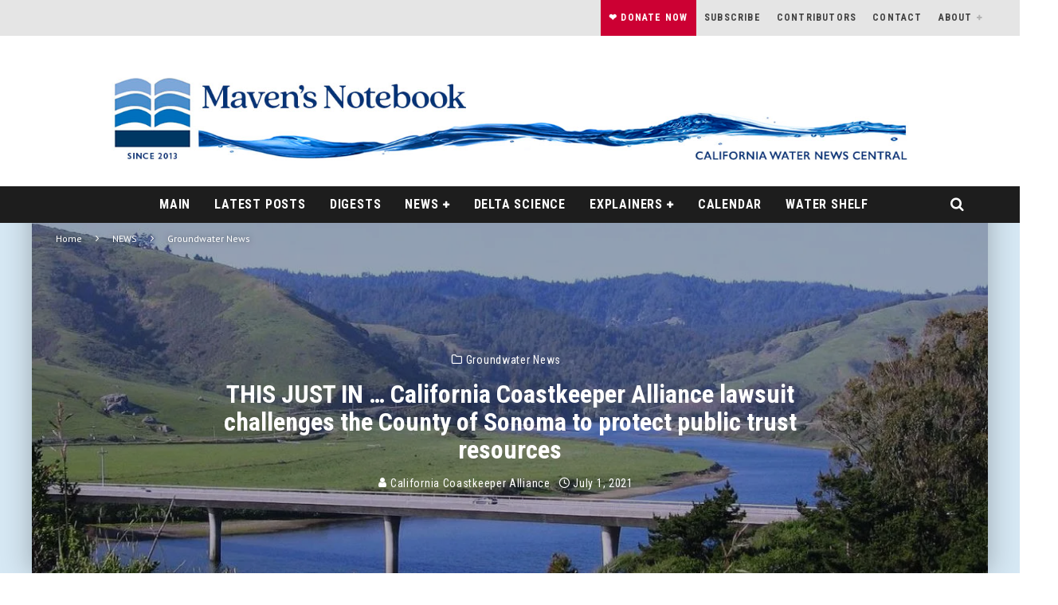

--- FILE ---
content_type: text/html; charset=UTF-8
request_url: https://mavensnotebook.com/2021/07/01/this-just-in-california-coastkeeper-alliance-lawsuit-challenges-the-county-of-sonoma-to-protect-public-trust-resources/
body_size: 22200
content:
<!DOCTYPE html>
<html lang="en-US">
<head>
	<meta charset="UTF-8">
			<meta name="viewport" content="width=device-width, height=device-height, initial-scale=1.0, minimum-scale=1.0">
	
	<link rel="profile" href="http://gmpg.org/xfn/11">
	<meta name='robots' content='index, follow, max-image-preview:large, max-snippet:-1, max-video-preview:-1' />
<!-- Jetpack Site Verification Tags -->
<meta name="google-site-verification" content="WqO1GwwSkjsUpdsoXPNTz2CDakMjueIL0uu_I0lGRfk" />

	<!-- This site is optimized with the Yoast SEO Premium plugin v26.6 (Yoast SEO v26.6) - https://yoast.com/wordpress/plugins/seo/ -->
	<title>THIS JUST IN ... California Coastkeeper Alliance lawsuit challenges the County of Sonoma to protect public trust resources ~ MAVEN&#039;S NOTEBOOK | California Water News Central</title>
	<link rel="canonical" href="https://mavensnotebook.com/2021/07/01/this-just-in-california-coastkeeper-alliance-lawsuit-challenges-the-county-of-sonoma-to-protect-public-trust-resources/" />
	<meta property="og:locale" content="en_US" />
	<meta property="og:type" content="article" />
	<meta property="og:title" content="THIS JUST IN ... California Coastkeeper Alliance lawsuit challenges the County of Sonoma to protect public trust resources" />
	<meta property="og:description" content="From the California Coastkeeper Alliance: Today, California Coastkeeper Alliance filed a lawsuit in Superior Court to compel the County of Sonoma to consider and mitigate impacts to public trust resources caused by groundwater extraction in the Russian River watershed. As the Russian River watershed faces a drought emergency, California Coastkeeper Alliance is working to hold Sonoma County accountable to protect public trust resources and prevent over pumping of its waterways. Everyone will need to do their part to ensure the [&hellip;]" />
	<meta property="og:url" content="https://mavensnotebook.com/2021/07/01/this-just-in-california-coastkeeper-alliance-lawsuit-challenges-the-county-of-sonoma-to-protect-public-trust-resources/" />
	<meta property="og:site_name" content="MAVEN&#039;S NOTEBOOK | California Water News Central" />
	<meta property="article:publisher" content="https://www.facebook.com/MavensNotebook/" />
	<meta property="article:published_time" content="2021-07-01T21:15:36+00:00" />
	<meta property="article:modified_time" content="2025-06-16T05:52:29+00:00" />
	<meta property="og:image" content="https://mavensnotebook.com/wp-content/uploads/2021/06/Russian_River_and_Russian_River_Valley-Wikimedia.jpg" />
	<meta property="og:image:width" content="1190" />
	<meta property="og:image:height" content="679" />
	<meta property="og:image:type" content="image/jpeg" />
	<meta name="author" content="California Coastkeeper Alliance" />
	<meta name="twitter:card" content="summary_large_image" />
	<meta name="twitter:creator" content="@MavensNotebook" />
	<meta name="twitter:site" content="@MavensNotebook" />
	<meta name="twitter:label1" content="Written by" />
	<meta name="twitter:data1" content="California Coastkeeper Alliance" />
	<meta name="twitter:label2" content="Est. reading time" />
	<meta name="twitter:data2" content="4 minutes" />
	<script type="application/ld+json" class="yoast-schema-graph">{"@context":"https://schema.org","@graph":[{"@type":"Article","@id":"https://mavensnotebook.com/2021/07/01/this-just-in-california-coastkeeper-alliance-lawsuit-challenges-the-county-of-sonoma-to-protect-public-trust-resources/#article","isPartOf":{"@id":"https://mavensnotebook.com/2021/07/01/this-just-in-california-coastkeeper-alliance-lawsuit-challenges-the-county-of-sonoma-to-protect-public-trust-resources/"},"author":{"name":"California Coastkeeper Alliance","@id":"https://mavensnotebook.com/#/schema/person/96fd0181bde9c19886b4f05bb2966dbc"},"headline":"THIS JUST IN &#8230; California Coastkeeper Alliance lawsuit challenges the County of Sonoma to protect public trust resources","datePublished":"2021-07-01T21:15:36+00:00","dateModified":"2025-06-16T05:52:29+00:00","mainEntityOfPage":{"@id":"https://mavensnotebook.com/2021/07/01/this-just-in-california-coastkeeper-alliance-lawsuit-challenges-the-county-of-sonoma-to-protect-public-trust-resources/"},"wordCount":762,"publisher":{"@id":"https://mavensnotebook.com/#organization"},"image":{"@id":"https://mavensnotebook.com/2021/07/01/this-just-in-california-coastkeeper-alliance-lawsuit-challenges-the-county-of-sonoma-to-protect-public-trust-resources/#primaryimage"},"thumbnailUrl":"https://i0.wp.com/mavensnotebook.com/wp-content/uploads/2021/06/Russian_River_and_Russian_River_Valley-Wikimedia.jpg?fit=1190%2C679&ssl=1","keywords":["Litigation","Napa/Sonoma","Public trust doctrine","Russian River","SGMA Implementation","Sustainable Groundwater Management Act"],"articleSection":["Groundwater News"],"inLanguage":"en-US","copyrightYear":"2021","copyrightHolder":{"@id":"https://mavensnotebook.com/#organization"}},{"@type":"WebPage","@id":"https://mavensnotebook.com/2021/07/01/this-just-in-california-coastkeeper-alliance-lawsuit-challenges-the-county-of-sonoma-to-protect-public-trust-resources/","url":"https://mavensnotebook.com/2021/07/01/this-just-in-california-coastkeeper-alliance-lawsuit-challenges-the-county-of-sonoma-to-protect-public-trust-resources/","name":"THIS JUST IN ... California Coastkeeper Alliance lawsuit challenges the County of Sonoma to protect public trust resources ~ MAVEN&#039;S NOTEBOOK | California Water News Central","isPartOf":{"@id":"https://mavensnotebook.com/#website"},"primaryImageOfPage":{"@id":"https://mavensnotebook.com/2021/07/01/this-just-in-california-coastkeeper-alliance-lawsuit-challenges-the-county-of-sonoma-to-protect-public-trust-resources/#primaryimage"},"image":{"@id":"https://mavensnotebook.com/2021/07/01/this-just-in-california-coastkeeper-alliance-lawsuit-challenges-the-county-of-sonoma-to-protect-public-trust-resources/#primaryimage"},"thumbnailUrl":"https://i0.wp.com/mavensnotebook.com/wp-content/uploads/2021/06/Russian_River_and_Russian_River_Valley-Wikimedia.jpg?fit=1190%2C679&ssl=1","datePublished":"2021-07-01T21:15:36+00:00","dateModified":"2025-06-16T05:52:29+00:00","breadcrumb":{"@id":"https://mavensnotebook.com/2021/07/01/this-just-in-california-coastkeeper-alliance-lawsuit-challenges-the-county-of-sonoma-to-protect-public-trust-resources/#breadcrumb"},"inLanguage":"en-US","potentialAction":[{"@type":"ReadAction","target":["https://mavensnotebook.com/2021/07/01/this-just-in-california-coastkeeper-alliance-lawsuit-challenges-the-county-of-sonoma-to-protect-public-trust-resources/"]}]},{"@type":"ImageObject","inLanguage":"en-US","@id":"https://mavensnotebook.com/2021/07/01/this-just-in-california-coastkeeper-alliance-lawsuit-challenges-the-county-of-sonoma-to-protect-public-trust-resources/#primaryimage","url":"https://i0.wp.com/mavensnotebook.com/wp-content/uploads/2021/06/Russian_River_and_Russian_River_Valley-Wikimedia.jpg?fit=1190%2C679&ssl=1","contentUrl":"https://i0.wp.com/mavensnotebook.com/wp-content/uploads/2021/06/Russian_River_and_Russian_River_Valley-Wikimedia.jpg?fit=1190%2C679&ssl=1","width":1190,"height":679},{"@type":"BreadcrumbList","@id":"https://mavensnotebook.com/2021/07/01/this-just-in-california-coastkeeper-alliance-lawsuit-challenges-the-county-of-sonoma-to-protect-public-trust-resources/#breadcrumb","itemListElement":[{"@type":"ListItem","position":1,"name":"Home","item":"https://mavensnotebook.com/"},{"@type":"ListItem","position":2,"name":"Posts","item":"https://mavensnotebook.com/posts/"},{"@type":"ListItem","position":3,"name":"THIS JUST IN &#8230; California Coastkeeper Alliance lawsuit challenges the County of Sonoma to protect public trust resources"}]},{"@type":"WebSite","@id":"https://mavensnotebook.com/#website","url":"https://mavensnotebook.com/","name":"MAVEN'S NOTEBOOK | California Water News Central","description":"Your comprehensive source for California water news and information.","publisher":{"@id":"https://mavensnotebook.com/#organization"},"potentialAction":[{"@type":"SearchAction","target":{"@type":"EntryPoint","urlTemplate":"https://mavensnotebook.com/?s={search_term_string}"},"query-input":{"@type":"PropertyValueSpecification","valueRequired":true,"valueName":"search_term_string"}}],"inLanguage":"en-US"},{"@type":"Organization","@id":"https://mavensnotebook.com/#organization","name":"MAVEN'S NOTEBOOK | California Water News Central","url":"https://mavensnotebook.com/","logo":{"@type":"ImageObject","inLanguage":"en-US","@id":"https://mavensnotebook.com/#/schema/logo/image/","url":"https://i0.wp.com/mavensnotebook.com/wp-content/uploads/2022/05/Mavens-Notebook-Logo.webp?fit=512%2C512&ssl=1","contentUrl":"https://i0.wp.com/mavensnotebook.com/wp-content/uploads/2022/05/Mavens-Notebook-Logo.webp?fit=512%2C512&ssl=1","width":512,"height":512,"caption":"MAVEN'S NOTEBOOK | California Water News Central"},"image":{"@id":"https://mavensnotebook.com/#/schema/logo/image/"},"sameAs":["https://www.facebook.com/MavensNotebook/","https://x.com/MavensNotebook","https://www.linkedin.com/in/chris-maven-austin-50765019/"],"foundingDate":"2013-01-11","publishingPrinciples":"https://mavensnotebook.com/publishing-principles-and-ethics/","ownershipFundingInfo":"https://mavensnotebook.com/notebook-supporters/","correctionsPolicy":"https://mavensnotebook.com/publishing-principles-and-ethics/","ethicsPolicy":"https://mavensnotebook.com/publishing-principles-and-ethics/"},{"@type":"Person","@id":"https://mavensnotebook.com/#/schema/person/96fd0181bde9c19886b4f05bb2966dbc","name":"California Coastkeeper Alliance","image":{"@type":"ImageObject","inLanguage":"en-US","@id":"https://mavensnotebook.com/#/schema/person/image/","url":"https://i0.wp.com/mavensnotebook.com/wp-content/uploads/2021/01/California-Coastkeeper-Alliance.png?fit=96%2C60&#038;ssl=1","contentUrl":"https://i0.wp.com/mavensnotebook.com/wp-content/uploads/2021/01/California-Coastkeeper-Alliance.png?fit=96%2C60&#038;ssl=1","caption":"California Coastkeeper Alliance"},"description":"California Coastkeeper Alliance unites Waterkeeper programs statewide to fight for swimmable, fishable, and drinkable waters for all Californians.","url":"https://mavensnotebook.com/author/california-coastkeeper-alliance/"}]}</script>
	<!-- / Yoast SEO Premium plugin. -->


<link rel='dns-prefetch' href='//static.addtoany.com' />
<link rel='dns-prefetch' href='//cdn.jsdelivr.net' />
<link rel='dns-prefetch' href='//unpkg.com' />
<link rel='dns-prefetch' href='//public.tockify.com' />
<link rel='dns-prefetch' href='//stats.wp.com' />
<link rel='dns-prefetch' href='//fonts.googleapis.com' />
<link rel='dns-prefetch' href='//v0.wordpress.com' />
<link rel='preconnect' href='//i0.wp.com' />
<link rel='preconnect' href='//c0.wp.com' />
<link rel="alternate" type="application/rss+xml" title="MAVEN&#039;S NOTEBOOK | California Water News Central &raquo; Feed" href="https://mavensnotebook.com/feed/" />
<link rel="alternate" type="application/rss+xml" title="MAVEN&#039;S NOTEBOOK | California Water News Central &raquo; Comments Feed" href="https://mavensnotebook.com/comments/feed/" />
<link rel="alternate" title="oEmbed (JSON)" type="application/json+oembed" href="https://mavensnotebook.com/wp-json/oembed/1.0/embed?url=https%3A%2F%2Fmavensnotebook.com%2F2021%2F07%2F01%2Fthis-just-in-california-coastkeeper-alliance-lawsuit-challenges-the-county-of-sonoma-to-protect-public-trust-resources%2F" />
<link rel="alternate" title="oEmbed (XML)" type="text/xml+oembed" href="https://mavensnotebook.com/wp-json/oembed/1.0/embed?url=https%3A%2F%2Fmavensnotebook.com%2F2021%2F07%2F01%2Fthis-just-in-california-coastkeeper-alliance-lawsuit-challenges-the-county-of-sonoma-to-protect-public-trust-resources%2F&#038;format=xml" />
<style id='wp-img-auto-sizes-contain-inline-css' type='text/css'>
img:is([sizes=auto i],[sizes^="auto," i]){contain-intrinsic-size:3000px 1500px}
/*# sourceURL=wp-img-auto-sizes-contain-inline-css */
</style>
<style id='wp-emoji-styles-inline-css' type='text/css'>

	img.wp-smiley, img.emoji {
		display: inline !important;
		border: none !important;
		box-shadow: none !important;
		height: 1em !important;
		width: 1em !important;
		margin: 0 0.07em !important;
		vertical-align: -0.1em !important;
		background: none !important;
		padding: 0 !important;
	}
/*# sourceURL=wp-emoji-styles-inline-css */
</style>
<style id='wp-block-library-inline-css' type='text/css'>
:root{--wp-block-synced-color:#7a00df;--wp-block-synced-color--rgb:122,0,223;--wp-bound-block-color:var(--wp-block-synced-color);--wp-editor-canvas-background:#ddd;--wp-admin-theme-color:#007cba;--wp-admin-theme-color--rgb:0,124,186;--wp-admin-theme-color-darker-10:#006ba1;--wp-admin-theme-color-darker-10--rgb:0,107,160.5;--wp-admin-theme-color-darker-20:#005a87;--wp-admin-theme-color-darker-20--rgb:0,90,135;--wp-admin-border-width-focus:2px}@media (min-resolution:192dpi){:root{--wp-admin-border-width-focus:1.5px}}.wp-element-button{cursor:pointer}:root .has-very-light-gray-background-color{background-color:#eee}:root .has-very-dark-gray-background-color{background-color:#313131}:root .has-very-light-gray-color{color:#eee}:root .has-very-dark-gray-color{color:#313131}:root .has-vivid-green-cyan-to-vivid-cyan-blue-gradient-background{background:linear-gradient(135deg,#00d084,#0693e3)}:root .has-purple-crush-gradient-background{background:linear-gradient(135deg,#34e2e4,#4721fb 50%,#ab1dfe)}:root .has-hazy-dawn-gradient-background{background:linear-gradient(135deg,#faaca8,#dad0ec)}:root .has-subdued-olive-gradient-background{background:linear-gradient(135deg,#fafae1,#67a671)}:root .has-atomic-cream-gradient-background{background:linear-gradient(135deg,#fdd79a,#004a59)}:root .has-nightshade-gradient-background{background:linear-gradient(135deg,#330968,#31cdcf)}:root .has-midnight-gradient-background{background:linear-gradient(135deg,#020381,#2874fc)}:root{--wp--preset--font-size--normal:16px;--wp--preset--font-size--huge:42px}.has-regular-font-size{font-size:1em}.has-larger-font-size{font-size:2.625em}.has-normal-font-size{font-size:var(--wp--preset--font-size--normal)}.has-huge-font-size{font-size:var(--wp--preset--font-size--huge)}.has-text-align-center{text-align:center}.has-text-align-left{text-align:left}.has-text-align-right{text-align:right}.has-fit-text{white-space:nowrap!important}#end-resizable-editor-section{display:none}.aligncenter{clear:both}.items-justified-left{justify-content:flex-start}.items-justified-center{justify-content:center}.items-justified-right{justify-content:flex-end}.items-justified-space-between{justify-content:space-between}.screen-reader-text{border:0;clip-path:inset(50%);height:1px;margin:-1px;overflow:hidden;padding:0;position:absolute;width:1px;word-wrap:normal!important}.screen-reader-text:focus{background-color:#ddd;clip-path:none;color:#444;display:block;font-size:1em;height:auto;left:5px;line-height:normal;padding:15px 23px 14px;text-decoration:none;top:5px;width:auto;z-index:100000}html :where(.has-border-color){border-style:solid}html :where([style*=border-top-color]){border-top-style:solid}html :where([style*=border-right-color]){border-right-style:solid}html :where([style*=border-bottom-color]){border-bottom-style:solid}html :where([style*=border-left-color]){border-left-style:solid}html :where([style*=border-width]){border-style:solid}html :where([style*=border-top-width]){border-top-style:solid}html :where([style*=border-right-width]){border-right-style:solid}html :where([style*=border-bottom-width]){border-bottom-style:solid}html :where([style*=border-left-width]){border-left-style:solid}html :where(img[class*=wp-image-]){height:auto;max-width:100%}:where(figure){margin:0 0 1em}html :where(.is-position-sticky){--wp-admin--admin-bar--position-offset:var(--wp-admin--admin-bar--height,0px)}@media screen and (max-width:600px){html :where(.is-position-sticky){--wp-admin--admin-bar--position-offset:0px}}

/*# sourceURL=wp-block-library-inline-css */
</style><style id='global-styles-inline-css' type='text/css'>
:root{--wp--preset--aspect-ratio--square: 1;--wp--preset--aspect-ratio--4-3: 4/3;--wp--preset--aspect-ratio--3-4: 3/4;--wp--preset--aspect-ratio--3-2: 3/2;--wp--preset--aspect-ratio--2-3: 2/3;--wp--preset--aspect-ratio--16-9: 16/9;--wp--preset--aspect-ratio--9-16: 9/16;--wp--preset--color--black: #000000;--wp--preset--color--cyan-bluish-gray: #abb8c3;--wp--preset--color--white: #ffffff;--wp--preset--color--pale-pink: #f78da7;--wp--preset--color--vivid-red: #cf2e2e;--wp--preset--color--luminous-vivid-orange: #ff6900;--wp--preset--color--luminous-vivid-amber: #fcb900;--wp--preset--color--light-green-cyan: #7bdcb5;--wp--preset--color--vivid-green-cyan: #00d084;--wp--preset--color--pale-cyan-blue: #8ed1fc;--wp--preset--color--vivid-cyan-blue: #0693e3;--wp--preset--color--vivid-purple: #9b51e0;--wp--preset--gradient--vivid-cyan-blue-to-vivid-purple: linear-gradient(135deg,rgb(6,147,227) 0%,rgb(155,81,224) 100%);--wp--preset--gradient--light-green-cyan-to-vivid-green-cyan: linear-gradient(135deg,rgb(122,220,180) 0%,rgb(0,208,130) 100%);--wp--preset--gradient--luminous-vivid-amber-to-luminous-vivid-orange: linear-gradient(135deg,rgb(252,185,0) 0%,rgb(255,105,0) 100%);--wp--preset--gradient--luminous-vivid-orange-to-vivid-red: linear-gradient(135deg,rgb(255,105,0) 0%,rgb(207,46,46) 100%);--wp--preset--gradient--very-light-gray-to-cyan-bluish-gray: linear-gradient(135deg,rgb(238,238,238) 0%,rgb(169,184,195) 100%);--wp--preset--gradient--cool-to-warm-spectrum: linear-gradient(135deg,rgb(74,234,220) 0%,rgb(151,120,209) 20%,rgb(207,42,186) 40%,rgb(238,44,130) 60%,rgb(251,105,98) 80%,rgb(254,248,76) 100%);--wp--preset--gradient--blush-light-purple: linear-gradient(135deg,rgb(255,206,236) 0%,rgb(152,150,240) 100%);--wp--preset--gradient--blush-bordeaux: linear-gradient(135deg,rgb(254,205,165) 0%,rgb(254,45,45) 50%,rgb(107,0,62) 100%);--wp--preset--gradient--luminous-dusk: linear-gradient(135deg,rgb(255,203,112) 0%,rgb(199,81,192) 50%,rgb(65,88,208) 100%);--wp--preset--gradient--pale-ocean: linear-gradient(135deg,rgb(255,245,203) 0%,rgb(182,227,212) 50%,rgb(51,167,181) 100%);--wp--preset--gradient--electric-grass: linear-gradient(135deg,rgb(202,248,128) 0%,rgb(113,206,126) 100%);--wp--preset--gradient--midnight: linear-gradient(135deg,rgb(2,3,129) 0%,rgb(40,116,252) 100%);--wp--preset--font-size--small: 13px;--wp--preset--font-size--medium: 20px;--wp--preset--font-size--large: 36px;--wp--preset--font-size--x-large: 42px;--wp--preset--spacing--20: 0.44rem;--wp--preset--spacing--30: 0.67rem;--wp--preset--spacing--40: 1rem;--wp--preset--spacing--50: 1.5rem;--wp--preset--spacing--60: 2.25rem;--wp--preset--spacing--70: 3.38rem;--wp--preset--spacing--80: 5.06rem;--wp--preset--shadow--natural: 6px 6px 9px rgba(0, 0, 0, 0.2);--wp--preset--shadow--deep: 12px 12px 50px rgba(0, 0, 0, 0.4);--wp--preset--shadow--sharp: 6px 6px 0px rgba(0, 0, 0, 0.2);--wp--preset--shadow--outlined: 6px 6px 0px -3px rgb(255, 255, 255), 6px 6px rgb(0, 0, 0);--wp--preset--shadow--crisp: 6px 6px 0px rgb(0, 0, 0);}:where(.is-layout-flex){gap: 0.5em;}:where(.is-layout-grid){gap: 0.5em;}body .is-layout-flex{display: flex;}.is-layout-flex{flex-wrap: wrap;align-items: center;}.is-layout-flex > :is(*, div){margin: 0;}body .is-layout-grid{display: grid;}.is-layout-grid > :is(*, div){margin: 0;}:where(.wp-block-columns.is-layout-flex){gap: 2em;}:where(.wp-block-columns.is-layout-grid){gap: 2em;}:where(.wp-block-post-template.is-layout-flex){gap: 1.25em;}:where(.wp-block-post-template.is-layout-grid){gap: 1.25em;}.has-black-color{color: var(--wp--preset--color--black) !important;}.has-cyan-bluish-gray-color{color: var(--wp--preset--color--cyan-bluish-gray) !important;}.has-white-color{color: var(--wp--preset--color--white) !important;}.has-pale-pink-color{color: var(--wp--preset--color--pale-pink) !important;}.has-vivid-red-color{color: var(--wp--preset--color--vivid-red) !important;}.has-luminous-vivid-orange-color{color: var(--wp--preset--color--luminous-vivid-orange) !important;}.has-luminous-vivid-amber-color{color: var(--wp--preset--color--luminous-vivid-amber) !important;}.has-light-green-cyan-color{color: var(--wp--preset--color--light-green-cyan) !important;}.has-vivid-green-cyan-color{color: var(--wp--preset--color--vivid-green-cyan) !important;}.has-pale-cyan-blue-color{color: var(--wp--preset--color--pale-cyan-blue) !important;}.has-vivid-cyan-blue-color{color: var(--wp--preset--color--vivid-cyan-blue) !important;}.has-vivid-purple-color{color: var(--wp--preset--color--vivid-purple) !important;}.has-black-background-color{background-color: var(--wp--preset--color--black) !important;}.has-cyan-bluish-gray-background-color{background-color: var(--wp--preset--color--cyan-bluish-gray) !important;}.has-white-background-color{background-color: var(--wp--preset--color--white) !important;}.has-pale-pink-background-color{background-color: var(--wp--preset--color--pale-pink) !important;}.has-vivid-red-background-color{background-color: var(--wp--preset--color--vivid-red) !important;}.has-luminous-vivid-orange-background-color{background-color: var(--wp--preset--color--luminous-vivid-orange) !important;}.has-luminous-vivid-amber-background-color{background-color: var(--wp--preset--color--luminous-vivid-amber) !important;}.has-light-green-cyan-background-color{background-color: var(--wp--preset--color--light-green-cyan) !important;}.has-vivid-green-cyan-background-color{background-color: var(--wp--preset--color--vivid-green-cyan) !important;}.has-pale-cyan-blue-background-color{background-color: var(--wp--preset--color--pale-cyan-blue) !important;}.has-vivid-cyan-blue-background-color{background-color: var(--wp--preset--color--vivid-cyan-blue) !important;}.has-vivid-purple-background-color{background-color: var(--wp--preset--color--vivid-purple) !important;}.has-black-border-color{border-color: var(--wp--preset--color--black) !important;}.has-cyan-bluish-gray-border-color{border-color: var(--wp--preset--color--cyan-bluish-gray) !important;}.has-white-border-color{border-color: var(--wp--preset--color--white) !important;}.has-pale-pink-border-color{border-color: var(--wp--preset--color--pale-pink) !important;}.has-vivid-red-border-color{border-color: var(--wp--preset--color--vivid-red) !important;}.has-luminous-vivid-orange-border-color{border-color: var(--wp--preset--color--luminous-vivid-orange) !important;}.has-luminous-vivid-amber-border-color{border-color: var(--wp--preset--color--luminous-vivid-amber) !important;}.has-light-green-cyan-border-color{border-color: var(--wp--preset--color--light-green-cyan) !important;}.has-vivid-green-cyan-border-color{border-color: var(--wp--preset--color--vivid-green-cyan) !important;}.has-pale-cyan-blue-border-color{border-color: var(--wp--preset--color--pale-cyan-blue) !important;}.has-vivid-cyan-blue-border-color{border-color: var(--wp--preset--color--vivid-cyan-blue) !important;}.has-vivid-purple-border-color{border-color: var(--wp--preset--color--vivid-purple) !important;}.has-vivid-cyan-blue-to-vivid-purple-gradient-background{background: var(--wp--preset--gradient--vivid-cyan-blue-to-vivid-purple) !important;}.has-light-green-cyan-to-vivid-green-cyan-gradient-background{background: var(--wp--preset--gradient--light-green-cyan-to-vivid-green-cyan) !important;}.has-luminous-vivid-amber-to-luminous-vivid-orange-gradient-background{background: var(--wp--preset--gradient--luminous-vivid-amber-to-luminous-vivid-orange) !important;}.has-luminous-vivid-orange-to-vivid-red-gradient-background{background: var(--wp--preset--gradient--luminous-vivid-orange-to-vivid-red) !important;}.has-very-light-gray-to-cyan-bluish-gray-gradient-background{background: var(--wp--preset--gradient--very-light-gray-to-cyan-bluish-gray) !important;}.has-cool-to-warm-spectrum-gradient-background{background: var(--wp--preset--gradient--cool-to-warm-spectrum) !important;}.has-blush-light-purple-gradient-background{background: var(--wp--preset--gradient--blush-light-purple) !important;}.has-blush-bordeaux-gradient-background{background: var(--wp--preset--gradient--blush-bordeaux) !important;}.has-luminous-dusk-gradient-background{background: var(--wp--preset--gradient--luminous-dusk) !important;}.has-pale-ocean-gradient-background{background: var(--wp--preset--gradient--pale-ocean) !important;}.has-electric-grass-gradient-background{background: var(--wp--preset--gradient--electric-grass) !important;}.has-midnight-gradient-background{background: var(--wp--preset--gradient--midnight) !important;}.has-small-font-size{font-size: var(--wp--preset--font-size--small) !important;}.has-medium-font-size{font-size: var(--wp--preset--font-size--medium) !important;}.has-large-font-size{font-size: var(--wp--preset--font-size--large) !important;}.has-x-large-font-size{font-size: var(--wp--preset--font-size--x-large) !important;}
/*# sourceURL=global-styles-inline-css */
</style>

<style id='classic-theme-styles-inline-css' type='text/css'>
/*! This file is auto-generated */
.wp-block-button__link{color:#fff;background-color:#32373c;border-radius:9999px;box-shadow:none;text-decoration:none;padding:calc(.667em + 2px) calc(1.333em + 2px);font-size:1.125em}.wp-block-file__button{background:#32373c;color:#fff;text-decoration:none}
/*# sourceURL=/wp-includes/css/classic-themes.min.css */
</style>
<link rel='stylesheet' id='dashicons-css' href='https://c0.wp.com/c/6.9/wp-includes/css/dashicons.min.css' type='text/css' media='all' />
<link rel='stylesheet' id='cmbd-sumoselect-css-css' href='https://mavensnotebook.com/wp-content/plugins/cm-business-directory-pro/frontend/assets/js/sumoselect/sumoselect.css?ver=2.6.2' type='text/css' media='all' />
<link rel='stylesheet' id='cmtoc-jquery-foldable-css-css' href='https://mavensnotebook.com/wp-content/plugins/cm-table-of-contents-pro/assets/js/foldable/jquery.foldable.css?ver=6.9' type='text/css' media='all' />
<link rel='stylesheet' id='searchandfilter-css' href='https://mavensnotebook.com/wp-content/plugins/search-filter/style.css?ver=1' type='text/css' media='all' />
<link rel='stylesheet' id='ivory-search-styles-css' href='https://mavensnotebook.com/wp-content/plugins/add-search-to-menu-premium/public/css/ivory-search.min.css?ver=5.5.11' type='text/css' media='all' />
<link rel='stylesheet' id='tag-groups-css-frontend-structure-css' href='https://mavensnotebook.com/wp-content/plugins/tag-groups-pro/assets/css/jquery-ui.structure.min.css?ver=2.1.1' type='text/css' media='all' />
<link rel='stylesheet' id='tag-groups-css-frontend-theme-css' href='https://mavensnotebook.com/wp-content/plugins/tag-groups-pro/assets/css/aristo/jquery-ui.theme.min.css?ver=2.1.1' type='text/css' media='all' />
<link rel='stylesheet' id='tag-groups-css-frontend-css' href='https://mavensnotebook.com/wp-content/plugins/tag-groups-pro/assets/css/frontend.min.css?ver=2.1.1' type='text/css' media='all' />
<link rel='stylesheet' id='tag-groups-premium-css-frontend-css' href='https://mavensnotebook.com/wp-content/plugins/tag-groups-pro/premium/assets/css/frontend.min.css?ver=2.1.1' type='text/css' media='all' />
<link rel='stylesheet' id='tag-groups-basictable-css-css' href='https://mavensnotebook.com/wp-content/plugins/tag-groups-pro/premium/assets/css/basictable.min.css?ver=2.1.1' type='text/css' media='all' />
<link rel='stylesheet' id='tag-groups-sumoselect-css-css' href='https://mavensnotebook.com/wp-content/plugins/tag-groups-pro/assets/css/sumoselect.min.css?ver=2.1.1' type='text/css' media='all' />
<link rel='stylesheet' id='tag-groups-jnoty-css-css' href='https://mavensnotebook.com/wp-content/plugins/tag-groups-pro/premium/assets/css/jnoty.min.css?ver=2.1.1' type='text/css' media='all' />
<link rel='stylesheet' id='tag-groups-tag-editor-css-css' href='https://mavensnotebook.com/wp-content/plugins/tag-groups-pro/premium/assets/css/jquery.tag-editor.min.css?ver=2.1.1' type='text/css' media='all' />
<link rel='stylesheet' id='valenti-fonts-css' href='https://fonts.googleapis.com/css?family=Roboto+Condensed%3A400%2C700%7CPT+Sans%3A400%2C700&#038;subset=greek%2Cgreek-ext&#038;display=swap' type='text/css' media='all' />
<link rel='stylesheet' id='swipebox-css' href='https://mavensnotebook.com/wp-content/themes/valenti/assets/css/swipebox.min.css?ver=1.4.4.1' type='text/css' media='all' />
<link rel='stylesheet' id='valenti-style-css' href='https://mavensnotebook.com/wp-content/themes/valenti/assets/css/style.min.css?ver=5.6.3.9' type='text/css' media='all' />
<style id='valenti-style-inline-css' type='text/css'>
.secondary-menu-wrap .cb-breaking-news ul li a { color:#1e73be; }body{ color:#001f4d}.entry-content h1, .entry-content h2, .entry-content h3, .entry-content h4, .entry-content h5, .entry-content h6{ color:#001f4d}.link-color-wrap a, .block-wrap-code .block a{ color:#0077c6}.link-color-wrap a:hover, .block-wrap-code .block a:hover{ color:#606060}body{font-family:'PT Sans',sans-serif;font-size:14px;font-weight:400;line-height:1.666;text-transform:none;}.excerpt{font-family:'PT Sans',sans-serif;font-size:14px;font-weight:400;line-height:1.666;text-transform:none;}.preview-thumbnail .title, .preview-review .title{font-family:'Roboto Condensed',sans-serif;font-size:14px;font-weight:700;line-height:1.3;text-transform:none;}.byline{font-family:'Roboto Condensed',sans-serif;font-size:11px;font-weight:400;line-height:1.3;text-transform:none;}.hero-meta .byline{font-family:'Roboto Condensed',sans-serif;font-size:11px;font-weight:400;letter-spacing:0.05em;line-height:1.3;text-transform:none;}.tipi-button{font-family:'Roboto Condensed',sans-serif;font-size:14px;font-weight:700;text-transform:uppercase;}.secondary-menu-wrap, .secondary-menu-wrap .sub-menu a:not(.tipi-button){font-family:'Roboto Condensed',sans-serif;font-size:14px;font-weight:700;letter-spacing:0.1em;line-height:1.3;text-transform:uppercase;}.footer-menu{font-family:'Roboto Condensed',sans-serif;font-size:12px;font-weight:400;line-height:1;text-transform:none;}.site-footer .textwidget{font-family:'PT Sans',sans-serif;font-size:14px;font-weight:400;line-height:1.666;text-transform:none;}.copyright{font-family:'PT Sans',sans-serif;font-size:12px;font-weight:400;line-height:1;text-transform:none;}.preview-slider.title-s .title{font-family:'Roboto Condensed',sans-serif;font-size:14px;font-weight:600;line-height:1.4;text-transform:inherit;}.preview-slider.title-m .title{font-family:'Roboto Condensed',sans-serif;font-size:14px;font-weight:600;line-height:1.4;text-transform:inherit;}.preview-slider.title-l .title{font-family:'Roboto Condensed',sans-serif;font-size:14px;font-weight:600;line-height:1.4;text-transform:inherit;}.preview-slider.title-xl .title{font-family:'Roboto Condensed',sans-serif;font-size:14px;font-weight:600;line-height:1.4;text-transform:inherit;}.preview-grid.title-xs .title{font-family:'Roboto Condensed',sans-serif;font-size:14px;font-weight:700;line-height:1.4;text-transform:inherit;}.preview-grid.title-s .title{font-family:'Roboto Condensed',sans-serif;font-size:14px;font-weight:700;line-height:1.4;text-transform:inherit;}.preview-grid.title-m .title{font-family:'Roboto Condensed',sans-serif;font-size:14px;font-weight:700;line-height:1.4;text-transform:inherit;}.preview-grid.title-l .title{font-family:'Roboto Condensed',sans-serif;font-size:14px;font-weight:700;line-height:1.4;text-transform:inherit;}.preview-classic .title{font-family:'Roboto Condensed',sans-serif;font-size:14px;font-weight:600;line-height:1.3;text-transform:inherit;}.preview-2 .title{font-family:'Roboto Condensed',sans-serif;font-size:14px;font-weight:600;line-height:1.3;text-transform:inherit;}.entry-content blockquote, .entry-content blockquote p{font-family:'Roboto Condensed',sans-serif;font-size:18px;font-weight:400;line-height:1.5;text-transform:none;}.hero-wrap .caption, .gallery-block__wrap .caption, figcaption{font-family:'PT Sans',sans-serif;font-size:10px;font-weight:400;line-height:1.2;text-transform:none;}.main-navigation .horizontal-menu > li > a{font-family:'Roboto Condensed',sans-serif;font-size:14px;font-weight:600;letter-spacing:0.05em;line-height:1;text-transform:uppercase;}.sub-menu a:not(.tipi-button){font-family:'Roboto Condensed',sans-serif;font-size:14px;font-weight:500;letter-spacing:0.05em;line-height:1.3;text-transform:uppercase;}.hero-meta.tipi-s-typo .title{font-family:'Roboto Condensed',sans-serif;font-size:18px;font-weight:700;line-height:1.1;text-transform:none;}.hero-meta.tipi-m-typo .title{font-family:'Roboto Condensed',sans-serif;font-size:18px;font-weight:700;line-height:1.1;text-transform:inherit;}.hero-meta.tipi-l-typo .title{font-family:'Roboto Condensed',sans-serif;font-size:18px;font-weight:700;line-height:1.1;text-transform:inherit;}.entry-content h2{font-family:'Roboto Condensed',sans-serif;font-size:18px;font-weight:700;line-height:1.3;text-transform:uppercase;}.entry-content h3{font-family:'Roboto Condensed',sans-serif;font-size:16px;font-weight:700;line-height:1.3;text-transform:inherit;}.entry-content h4{font-family:'Roboto Condensed',sans-serif;font-size:14px;font-weight:700;line-height:1.3;text-transform:inherit;}.entry-content h5{font-family:'Roboto Condensed',sans-serif;font-size:14px;font-weight:700;line-height:1.3;text-transform:uppercase;}.widget-title{font-family:'Roboto Condensed',sans-serif;font-size:14px;font-weight:700;line-height:1.3;text-transform:uppercase;}.block-title-wrap .title{font-family:'Roboto Condensed',sans-serif;font-size:16px;font-weight:700;line-height:1.8;text-transform:uppercase;}.block-subtitle{font-family:'PT Sans',sans-serif;font-size:15px;font-weight:700;line-height:1.3;text-transform:none;}.preview-classic { padding-bottom: 30px; }.block-wrap-classic .block ~ .block { padding-top: 30px; }.preview-thumbnail { padding-bottom: 20px; }.valenti-widget .preview-thumbnail { padding-bottom: 15px; }.preview-classic{ border-bottom:1px solid #f2f2f2;}.preview-classic { margin-bottom: 30px; }.block-wrap-bs-62 .block ~ .block, .block-wrap-classic .block ~ .block .preview-1:first-child { margin-top: 30px; }.block-wrap-classic .block ~ .block .preview-1:first-child{ border-top:1px solid #f2f2f2;}.preview-classic { margin-bottom: 30px; }.block-wrap-bs-62 .block ~ .block, .block-wrap-classic .block ~ .block .preview-1:first-child { margin-top: 30px; }.preview-thumbnail{ border-bottom:1px solid #1e73be;}.preview-thumbnail { margin-bottom: 20px; }.valenti-widget .preview-thumbnail { margin-bottom: 15px; }.block-title-inner{ border-bottom:3px solid #161616;}.split-1:not(.preview-thumbnail) .mask {
		-webkit-flex: 0 0 40%;
		-ms-flex: 0 0 40%;
		flex: 0 0 40%;
		width: 40%;
	}.footer-lower {
		padding-top: 30px;
		padding-bottom: 30px;
	}.footer-widget-wrap {
		padding-top: 45px;
		padding-bottom: 45px;
	}.main-menu > li > a {
		padding-top: 15px;
		padding-bottom: 15px;
	}.main-navigation .main-nav-wrap > .menu-icons a{padding-left:10px;}.main-navigation .main-nav-wrap > .menu-icons a{padding-right:10px;}.main-navigation .main-nav-wrap > .menu-icons {margin-right:-10px;}.main-navigation .main-nav-wrap .menu-icons > li > a {font-size:18px;}.secondary-menu-wrap .menu-icons a{padding-left:10px;}.secondary-menu-wrap .menu-icons a{padding-right:10px;}.secondary-menu-wrap .menu-icons {margin-right:-10px;}.secondary-menu-wrap .menu-icons > li > a {font-size:16px;}.accent--color, .bbp-submit-wrapper button, .bbp-submit-wrapper button:visited, .buddypress .cb-cat-header .title a, .woocommerce .star-rating:before, .woocommerce-page .star-rating:before, .woocommerce .star-rating span, .woocommerce-page .star-rating span, .woocommerce .stars a {
		color:#175286;
	}.bbp-submit-wrapper button, #buddypress button:hover, #buddypress a.button:hover, #buddypress a.button:focus, #buddypress input[type=submit]:hover, #buddypress input[type=button]:hover, #buddypress input[type=reset]:hover, #buddypress ul.button-nav li a:hover, #buddypress ul.button-nav li.current a, #buddypress div.generic-button a:hover, #buddypress .comment-reply-link:hover, #buddypress .activity-list li.load-more:hover, #buddypress #groups-list .generic-button a:hover {
		border-color: #175286;
	}.sidebar-widget .widget-title, .cb-cat-header, .site-footer .footer-widget-area .widget-title span, #wp-calendar caption, #buddypress #members-list .cb-member-list-box .item .item-title, #buddypress div.item-list-tabs ul li.selected, #buddypress div.item-list-tabs ul li.current, #buddypress .item-list-tabs ul li:hover, .woocommerce div.product .woocommerce-tabs ul.tabs li.active,
	.author-page-box {
		border-bottom-color: #175286 ;
	}.cb-highlight, #buddypress button:hover, #buddypress a.button:hover, #buddypress a.button:focus, #buddypress input[type=submit]:hover, #buddypress input[type=button]:hover, #buddypress input[type=reset]:hover, #buddypress ul.button-nav li a:hover, #buddypress ul.button-nav li.current a, #buddypress div.generic-button a:hover, #buddypress .comment-reply-link:hover, #buddypress .activity-list li.load-more:hover, #buddypress #groups-list .generic-button a:hover {
		background-color: #175286;
	}.font-b { font-family: 'PT Sans',sans-serif; }h1, h2, h3, h4, h5, h6, .font-h, #bbp-user-navigation, .product_meta, .price, .woocommerce-review-link, .cart_item, .cart-collaterals .cart_totals th { font-family: 'Roboto Condensed',sans-serif }.site-mob-header:not(.site-mob-header-11) .header-padding .logo-main-wrap, .site-mob-header:not(.site-mob-header-11) .header-padding .icons-wrap a, .site-mob-header-11 .header-padding {
		padding-top: 15px;
		padding-bottom: 15px;
	}.site-header .header-padding {
		padding-top: 10px;
		padding-bottom: 10px;
	}.site-footer .bg-area{background-color: #407cb0;}.site-footer .background{background-position: center center;}.site-footer,.site-footer a{color: #e5e5e5;}.footer-widget-area{background-color: #407cb0;}.footer-widget-area{background-position: center center;}.footer-widget-area,.footer-widget-area a{color: #e5e5e5;}.grid-spacing { border-top-width: 3px; }.preview-slider.tile-overlay--1:after, .preview-slider.tile-overlay--2 .meta:after { opacity: 0.25; }.preview-grid.tile-overlay--1:after, .preview-grid.tile-overlay--2 .meta:after { opacity: 0.2; }.main-navigation-border { border-bottom-color: #161616; }@media only screen and (min-width: 481px) {.slider-spacing { margin-right: 3px;}.block-wrap-slider .slider { padding-top: 3px;}.grid-spacing { border-right-width: 3px; }.block-wrap-grid:not(.block-wrap-81) .block { width: calc( 100% + 3px ); }}@media only screen and (min-width: 768px) {.grid-spacing { border-right-width: 3px; }.block-wrap-55 .slide { margin-right: 3px!important; }.block-wrap-grid:not(.block-wrap-81) .block { width: calc( 100% + 3px ); }.preview-slider.tile-overlay--1:hover:after, .preview-slider.tile-overlay--2.tile-overlay--gradient:hover:after, .preview-slider.tile-overlay--2:hover .meta:after { opacity: 0.75 ; }.preview-grid.tile-overlay--1:hover:after, .preview-grid.tile-overlay--2.tile-overlay--gradient:hover:after, .preview-grid.tile-overlay--2:hover .meta:after { opacity: 0.3 ; }}@media only screen and (min-width: 1020px) {body{font-size:16px;}.hero-meta .byline{font-size:14px;}.tipi-button{font-size:12px;}.secondary-menu-wrap, .secondary-menu-wrap .sub-menu a:not(.tipi-button){font-size:12px;}.site-footer .textwidget{font-size:16px;}.preview-slider.title-s .title{font-size:16px;}.preview-slider.title-m .title{font-size:20px;}.preview-slider.title-l .title{font-size:25px;}.preview-slider.title-xl .title{font-size:30px;}.preview-grid.title-xs .title{font-size:16px;}.preview-grid.title-s .title{font-size:20px;}.preview-grid.title-m .title{font-size:28px;}.preview-grid.title-l .title{font-size:35px;}.preview-classic .title{font-size:20px;}.preview-2 .title{font-size:26px;}.entry-content blockquote, .entry-content blockquote p{font-size:26px;}.main-navigation .horizontal-menu > li > a{font-size:16px;}.hero-meta.tipi-s-typo .title{font-size:26px;}.hero-meta.tipi-m-typo .title{font-size:32px;}.hero-meta.tipi-l-typo .title{font-size:40px;}.entry-content h2{font-size:30px;}.entry-content h3{font-size:24px;}.entry-content h4{font-size:20px;}.entry-content h5{font-size:22px;}.widget-title{font-size:20px;}.block-title-wrap .title{font-size:22px;}}@media only screen and (min-width: 1200px) {.site {background-color:#d6e8f4;}}.my-own-class .tag-groups-label {
  color: #ffffff;
}
.my-own-class .tag-groups-tag {
  background-color: #175286;
}
.my-own-class .tag-groups-prepend,
.my-own-class .tag-groups-append {
  color: #ffffff;
  background-color: #175286;
}
  
.my-own-class .tag-groups-tag {
  margin: 2px 10px 2px 10px;
  padding: 0;
  display: inline-block;
  border-radius: 5px;
  border: none;
  white-space: nowrap;
}
  
.tag-groups-tag a {
  text-decoration: none;
}
  
.my-own-class .tag-groups-label {
  margin: 0 0.3em;
}
  
.my-own-class .tag-groups-append {
  margin-left: 0.2em;
  padding: 0.2em 0.4em;
  display: inline-block;
  border-radius: 0 5px 5px 0;
}
  
.my-own-class .tag-groups-prepend {
  margin-right: 0.2em;
  padding: 0.2em 0.4em;
  display: inline-block;
  border-radius: 5px 0 0 5px;
}
/*# sourceURL=valenti-style-inline-css */
</style>
<link rel='stylesheet' id='addtoany-css' href='https://mavensnotebook.com/wp-content/plugins/add-to-any/addtoany.min.css?ver=1.16' type='text/css' media='all' />
<link rel='stylesheet' id='parent-style-css' href='https://mavensnotebook.com/wp-content/themes/valenti/style.css?ver=6.9' type='text/css' media='all' />
<link rel='stylesheet' id='valenti-custom-styling-css' href='https://mavensnotebook.com/wp-content/themes/valenti-child/style.css?ver=1.1.1' type='text/css' media='all' />
<link rel='stylesheet' id='table-of-content-css' href='https://mavensnotebook.com/wp-content/plugins/cm-table-of-contents-pro/assets/css/table-of-content-frontend.css?ver=1.6.4' type='text/css' media='all' />
<style id='table-of-content-inline-css' type='text/css'>
div#cmtoc_wrapper_id.cmtoc_wrapper {
        background-color: #e9f2f9;
        border-width: 2px;
        border-color: #175286;
        }

        
        ul.cmtoc_table,
        ul.cmtoc_table li {
            list-style-type: square;
        }

        
                    ul.cmtoc_table {
            margin-left: 2em;
            }
        
        div#cmtoc_wrapper_id.cmtoc_wrapper .foldable-button {
        font-size: 10px;
        color: #373737;
        font-weight: bold;
        text-decoration: underline;
        font-style: normal;
		float:  right;
        }
		div#cmtoc_wrapper_id.cmtoc_wrapper .foldable-row {
			text-align: left;
		}
        #cmtoc_wrapper_id.cmtoc_wrapper ul.cmtoc_table li.cmtoc_level_0 a {
        font-size: 16px;
        color: #373737;
        font-weight: bold;
        text-decoration: none;
        font-style: normal;
        }
        #cmtoc_wrapper_id.cmtoc_wrapper ul.cmtoc_table li.cmtoc_level_1 a {
        font-size: 14px;
        color: #373737;
        font-weight: normal;
        text-decoration: none;
        font-style: normal;
        }

        #cmtoc_wrapper_id.cmtoc_wrapper ul.cmtoc_table li.cmtoc_level_2 a {
        font-size: 13px;
        color: #373737;
        font-weight: normal;
        text-decoration: none;
        font-style: normal;
        }

        #cmtoc_wrapper_id.cmtoc_wrapper ul.cmtoc_table li.cmtoc_level_3 a {
        font-size: 12px;
        color: #373737;
        font-weight: normal;
        text-decoration: none;
        font-style: normal;
        }

        #cmtoc_wrapper_id.cmtoc_wrapper ul.cmtoc_table li.cmtoc_level_4 a {
        font-size: 11px;
        color: #373737;
        font-weight: normal;
        text-decoration: none;
        font-style: normal;
        }

        #cmtoc_wrapper_id.cmtoc_wrapper ul.cmtoc_table li.cmtoc_level_5 a {
        font-size: 10px;
        color: #373737;
        font-weight: normal;
        text-decoration: none;
        font-style: normal;
        }
                        
                    #cmtoc_wrapper_id.cmtoc_wrapper ul.cmtoc_table li a.current {
            color: #000000;
            font-weight: bold;
            text-decoration: none;
            font-style: normal;
            }
        
                    .cmtoc_to_top_btn {
              background: #bfbfbf;
                              border: 1px solid #000000;
                            right: 10px;
              bottom: 10px;
            }
            .cmtoc_to_top_btn .cmtoc_btn-text {
                color: #000000;
                font-size: 12px;
                padding: 10px;
            }
            .cmtoc_to_top_btn #cmtoc_svg-arrow {
              fill: #000000;
              width: 40px;
              height: 40px;
            }
/*# sourceURL=table-of-content-inline-css */
</style>
<script type="text/javascript" id="addtoany-core-js-before">
/* <![CDATA[ */
window.a2a_config=window.a2a_config||{};a2a_config.callbacks=[];a2a_config.overlays=[];a2a_config.templates={};

//# sourceURL=addtoany-core-js-before
/* ]]> */
</script>
<script type="text/javascript" defer src="https://static.addtoany.com/menu/page.js" id="addtoany-core-js"></script>
<script type="text/javascript" src="https://c0.wp.com/c/6.9/wp-includes/js/jquery/jquery.min.js" id="jquery-core-js"></script>
<script type="text/javascript" src="https://c0.wp.com/c/6.9/wp-includes/js/jquery/jquery-migrate.min.js" id="jquery-migrate-js"></script>
<script type="text/javascript" defer src="https://mavensnotebook.com/wp-content/plugins/add-to-any/addtoany.min.js?ver=1.1" id="addtoany-jquery-js"></script>
<script type="text/javascript" src="//cdn.jsdelivr.net/vue/2.0.3/vue.js?ver=6.9" id="cawaterlibrary-plugin-vue-js"></script>
<script type="text/javascript" src="//unpkg.com/axios/dist/axios.min.js?ver=6.9" id="cawaterlibrary-plugin-axios-js"></script>
<script type="text/javascript" src="https://mavensnotebook.com/wp-content/plugins/cm-business-directory-pro/frontend/assets/js/sumoselect-apply.js?ver=2.6.2" id="cmbd-sumoselect-apply-js"></script>
<script type="text/javascript" src="https://mavensnotebook.com/wp-content/plugins/cm-table-of-contents-pro/assets/js/foldable/jquery.foldable.js?ver=1.6.4" id="cmtoc-jquery-foldable-js"></script>
<script type="text/javascript" id="cmtoc-frontend-js-js-extra">
/* <![CDATA[ */
var cmtoc_data = {"show":"Click for table of contents","hide":"hide","header_alignment":"left","show_hide":"show/hide","scroll_time":"800","default_hide":"1","hide_width":"400","offset":"50","offsetMobile":"50","row_toggle":"","floating_button":"","fb_hide_main":"","fb_show_in_content_area":"","jump_back_btn":"1","header_description":"IN THIS POST ...","floating_button_text":"TOC","floating_button_position":"top","highlight_active_title":"","sticky_widget_expand_collapse_subtitles":""};
//# sourceURL=cmtoc-frontend-js-js-extra
/* ]]> */
</script>
<script type="text/javascript" src="https://mavensnotebook.com/wp-content/plugins/cm-table-of-contents-pro/assets/js/table-of-content-frontend.js?ver=1.6.4" id="cmtoc-frontend-js-js"></script>
<script type="text/javascript" src="https://c0.wp.com/c/6.9/wp-includes/js/jquery/ui/core.min.js" id="jquery-ui-core-js"></script>
<script type="text/javascript" src="https://mavensnotebook.com/wp-content/plugins/tag-groups-pro/assets/js/frontend.min.js?ver=2.1.1" id="tag-groups-js-frontend-js"></script>
<script type="text/javascript" src="https://mavensnotebook.com/wp-content/plugins/tag-groups-pro/premium/assets/js/isotope.pkgd.min.js?ver=2.1.1" id="tag-groups-isotope-js-js"></script>
<script type="text/javascript" src="https://mavensnotebook.com/wp-content/plugins/tag-groups-pro/premium/assets/js/shuffle-box.min.js?ver=2.1.1" id="tag-groups-shuffle-box-js-js"></script>
<script type="text/javascript" src="https://mavensnotebook.com/wp-content/plugins/tag-groups-pro/premium/assets/js/jquery.basictable.min.js?ver=2.1.1" id="tag-groups-basictable-js-js"></script>
<script type="text/javascript" src="https://mavensnotebook.com/wp-content/plugins/tag-groups-pro/premium/assets/js/cloud-search.min.js?ver=2.1.1" id="tag-groups-cloud-search-js-js"></script>
<script type="text/javascript" src="https://mavensnotebook.com/wp-content/plugins/tag-groups-pro/premium/assets/js/tpf.min.js?ver=2.1.1" id="tag-groups-tpf-js-js"></script>
<script type="text/javascript" src="https://mavensnotebook.com/wp-content/plugins/tag-groups-pro/premium/assets/js/jnoty.min.js?ver=2.1.1" id="tag-groups-jnoty-js-js"></script>
<script type="text/javascript" src="https://mavensnotebook.com/wp-content/plugins/tag-groups-pro/assets/js/jquery.sumoselect.min.js?ver=2.1.1" id="tag-groups-sumoselect-js-js"></script>
<script type="text/javascript" src="https://mavensnotebook.com/wp-content/plugins/tag-groups-pro/premium/assets/js/jquery.caret.min.js?ver=2.1.1" id="tag-groups-caret-js-js"></script>
<script type="text/javascript" src="https://mavensnotebook.com/wp-content/plugins/tag-groups-pro/premium/assets/js/jquery.tag-editor.min.js?ver=2.1.1" id="tag-groups-tag-editor-js-js"></script>
<script type="text/javascript" src="https://mavensnotebook.com/wp-content/plugins/tag-groups-pro/premium/assets/js/dpf.min.js?ver=2.1.1" id="tag-groups-dpf-js-js"></script>
<script type="text/javascript" src="https://mavensnotebook.com/wp-content/themes/valenti-child/js/fixes.js?ver=1.1.0" id="valenti-fixes-js"></script>
<link rel="https://api.w.org/" href="https://mavensnotebook.com/wp-json/" /><link rel="alternate" title="JSON" type="application/json" href="https://mavensnotebook.com/wp-json/wp/v2/posts/118185" /><link rel="EditURI" type="application/rsd+xml" title="RSD" href="https://mavensnotebook.com/xmlrpc.php?rsd" />
<meta name="generator" content="WordPress 6.9" />
<link rel='shortlink' href='https://wp.me/p9BPps-uKd' />
        <style>
            ul.glossary_latestterms_widget li {
                margin: 10px 0;
            }
            ul.glossary_latestterms_widget li .title {
                font-weight: bold;
                font-size: 11pt;
            }
            ul.glossary_latestterms_widget li div.description {
                font-size: 10pt;
            }
        </style>
        <link type="text/css" rel="stylesheet" href="https://mavensnotebook.com/wp-content/plugins/category-specific-rss-feed-menu/wp_cat_rss_style.css" />
<link rel="stylesheet" href="https://mavensnotebook.com/wp-content/plugins/cm-business-directory-pro/frontend/assets/css/magnific-popup.css?ver=2.6.2" /><script type="text/javascript" src="https://mavensnotebook.com/wp-content/plugins/cm-business-directory-pro/frontend/assets/js/jquery.magnific-popup.min.js?ver=2.6.2"></script><link rel="stylesheet" href="https://mavensnotebook.com/wp-content/plugins/cm-business-directory-pro/frontend/assets/css/lightslider.css?ver=2.6.2" /><script type="text/javascript" src="https://mavensnotebook.com/wp-content/plugins/cm-business-directory-pro/frontend/assets/js/lightslider.js?ver=2.6.2"></script><link rel="canonical" href="https://mavensnotebook.com/2021/07/01/this-just-in-california-coastkeeper-alliance-lawsuit-challenges-the-county-of-sonoma-to-protect-public-trust-resources/">		<script type="text/javascript">
			var _statcounter = _statcounter || [];
			_statcounter.push({"tags": {"author": "California Coastkeeper Alliance"}});
		</script>
		        <style type="text/css" id="pf-main-css">
            
				@media screen {
					.printfriendly {
						z-index: 1000; display: flex; margin: 12px 12px 12px 12px
					}
					.printfriendly a, .printfriendly a:link, .printfriendly a:visited, .printfriendly a:hover, .printfriendly a:active {
						font-weight: 600;
						cursor: pointer;
						text-decoration: none;
						border: none;
						-webkit-box-shadow: none;
						-moz-box-shadow: none;
						box-shadow: none;
						outline:none;
						font-size: 14px !important;
						color: #3AAA11 !important;
					}
					.printfriendly.pf-alignleft {
						justify-content: start;
					}
					.printfriendly.pf-alignright {
						justify-content: end;
					}
					.printfriendly.pf-aligncenter {
						justify-content: center;
						
					}
				}

				.pf-button-img {
					border: none;
					-webkit-box-shadow: none;
					-moz-box-shadow: none;
					box-shadow: none;
					padding: 0;
					margin: 0;
					display: inline;
					vertical-align: middle;
				}

				img.pf-button-img + .pf-button-text {
					margin-left: 6px;
				}

				@media print {
					.printfriendly {
						display: none;
					}
				}
				        </style>

            
        <style type="text/css" id="pf-excerpt-styles">
          .pf-button.pf-button-excerpt {
              display: none;
           }
        </style>

            	<style>img#wpstats{display:none}</style>
		<link rel="preload" type="font/woff2" as="font" href="https://mavensnotebook.com/wp-content/themes/valenti/assets/css/valenti/valenti.woff2?o9cfvj" crossorigin><link rel="dns-prefetch" href="//fonts.googleapis.com"><link rel="preconnect" href="https://fonts.gstatic.com/" crossorigin><script>(()=>{var o=[],i={};["on","off","toggle","show"].forEach((l=>{i[l]=function(){o.push([l,arguments])}})),window.Boxzilla=i,window.boxzilla_queue=o})();</script><link rel="icon" href="https://i0.wp.com/mavensnotebook.com/wp-content/uploads/2012/12/cropped-Logo3.jpg?fit=32%2C32&#038;ssl=1" sizes="32x32" />
<link rel="icon" href="https://i0.wp.com/mavensnotebook.com/wp-content/uploads/2012/12/cropped-Logo3.jpg?fit=192%2C192&#038;ssl=1" sizes="192x192" />
<link rel="apple-touch-icon" href="https://i0.wp.com/mavensnotebook.com/wp-content/uploads/2012/12/cropped-Logo3.jpg?fit=180%2C180&#038;ssl=1" />
<meta name="msapplication-TileImage" content="https://i0.wp.com/mavensnotebook.com/wp-content/uploads/2012/12/cropped-Logo3.jpg?fit=270%2C270&#038;ssl=1" />
<link rel='stylesheet' id='responsive-progressbar-style-css' href='https://mavensnotebook.com/wp-content/plugins/responsive-progress-bar/assets/css/style.css?ver=6.9' type='text/css' media='all' />
<style id='valenti-logo-inline-css' type='text/css'>
@media only screen and (min-width: 1200px) {.logo-main img{ display:inline-block; width:1600px; height:222px;}}
/*# sourceURL=valenti-logo-inline-css */
</style>
<style id='valenti-mm-style-inline-css' type='text/css'>
.main-menu .mm-color.menu-item-146092 .block-title-wrap.block-title-border-2 .title, .main-menu .mm-color.menu-item-146092 .mm-51 .menu-wrap > .sub-menu > li > a
		{ border-color: #175286!important; }
			.main-menu-bar-color-1 .main-menu .mm-color.menu-item-146092.active > a,
			.main-menu-bar-color-1.mm-ani-0 .main-menu .mm-color.menu-item-146092:hover > a,
			.main-menu-bar-color-1 .main-menu .current-menu-item.menu-item-146092 > a,
			.main-menu-bar-color-1 .main-menu .current-post-ancestor.menu-item-146092 > a,
			.main-menu-bar-color-1 .main-menu .current-menu-ancestor.menu-item-146092 > a
			{ background: #175286; }.main-navigation .mm-color.menu-item-146092.mm-sb-left .sub-menu { background: #175286;}
.main-menu .mm-color.menu-item-146093 .block-title-wrap.block-title-border-2 .title, .main-menu .mm-color.menu-item-146093 .mm-51 .menu-wrap > .sub-menu > li > a
		{ border-color: #175286!important; }
			.main-menu-bar-color-1 .main-menu .mm-color.menu-item-146093.active > a,
			.main-menu-bar-color-1.mm-ani-0 .main-menu .mm-color.menu-item-146093:hover > a,
			.main-menu-bar-color-1 .main-menu .current-menu-item.menu-item-146093 > a,
			.main-menu-bar-color-1 .main-menu .current-post-ancestor.menu-item-146093 > a,
			.main-menu-bar-color-1 .main-menu .current-menu-ancestor.menu-item-146093 > a
			{ background: #175286; }.main-navigation .mm-color.menu-item-146093.mm-sb-left .sub-menu { background: #175286;}
.main-menu .mm-color.menu-item-146095 .block-title-wrap.block-title-border-2 .title, .main-menu .mm-color.menu-item-146095 .mm-51 .menu-wrap > .sub-menu > li > a
		{ border-color: #175286!important; }
			.main-menu-bar-color-1 .main-menu .mm-color.menu-item-146095.active > a,
			.main-menu-bar-color-1.mm-ani-0 .main-menu .mm-color.menu-item-146095:hover > a,
			.main-menu-bar-color-1 .main-menu .current-menu-item.menu-item-146095 > a,
			.main-menu-bar-color-1 .main-menu .current-post-ancestor.menu-item-146095 > a,
			.main-menu-bar-color-1 .main-menu .current-menu-ancestor.menu-item-146095 > a
			{ background: #175286; }.main-navigation .mm-color.menu-item-146095.mm-sb-left .sub-menu { background: #175286;}
.main-menu .mm-color.menu-item-146395 .block-title-wrap.block-title-border-2 .title, .main-menu .mm-color.menu-item-146395 .mm-51 .menu-wrap > .sub-menu > li > a
		{ border-color: #175286!important; }
			.main-menu-bar-color-1 .main-menu .mm-color.menu-item-146395.active > a,
			.main-menu-bar-color-1.mm-ani-0 .main-menu .mm-color.menu-item-146395:hover > a,
			.main-menu-bar-color-1 .main-menu .current-menu-item.menu-item-146395 > a,
			.main-menu-bar-color-1 .main-menu .current-post-ancestor.menu-item-146395 > a,
			.main-menu-bar-color-1 .main-menu .current-menu-ancestor.menu-item-146395 > a
			{ background: #175286; }.main-navigation .mm-color.menu-item-146395.mm-sb-left .sub-menu { background: #175286;}
.main-menu .mm-color.menu-item-171381 .block-title-wrap.block-title-border-2 .title, .main-menu .mm-color.menu-item-171381 .mm-51 .menu-wrap > .sub-menu > li > a
		{ border-color: #175286!important; }
			.main-menu-bar-color-1 .main-menu .mm-color.menu-item-171381.active > a,
			.main-menu-bar-color-1.mm-ani-0 .main-menu .mm-color.menu-item-171381:hover > a,
			.main-menu-bar-color-1 .main-menu .current-menu-item.menu-item-171381 > a,
			.main-menu-bar-color-1 .main-menu .current-post-ancestor.menu-item-171381 > a,
			.main-menu-bar-color-1 .main-menu .current-menu-ancestor.menu-item-171381 > a
			{ background: #175286; }.main-navigation .mm-color.menu-item-171381.mm-sb-left .sub-menu { background: #175286;}
.main-menu .mm-color.menu-item-165167 .block-title-wrap.block-title-border-2 .title, .main-menu .mm-color.menu-item-165167 .mm-51 .menu-wrap > .sub-menu > li > a
		{ border-color: #175286!important; }
			.main-menu-bar-color-1 .main-menu .mm-color.menu-item-165167.active > a,
			.main-menu-bar-color-1.mm-ani-0 .main-menu .mm-color.menu-item-165167:hover > a,
			.main-menu-bar-color-1 .main-menu .current-menu-item.menu-item-165167 > a,
			.main-menu-bar-color-1 .main-menu .current-post-ancestor.menu-item-165167 > a,
			.main-menu-bar-color-1 .main-menu .current-menu-ancestor.menu-item-165167 > a
			{ background: #175286; }.main-navigation .mm-color.menu-item-165167.mm-sb-left .sub-menu { background: #175286;}
.main-menu .mm-color.menu-item-146096 .block-title-wrap.block-title-border-2 .title, .main-menu .mm-color.menu-item-146096 .mm-51 .menu-wrap > .sub-menu > li > a
		{ border-color: #175286!important; }
			.main-menu-bar-color-1 .main-menu .mm-color.menu-item-146096.active > a,
			.main-menu-bar-color-1.mm-ani-0 .main-menu .mm-color.menu-item-146096:hover > a,
			.main-menu-bar-color-1 .main-menu .current-menu-item.menu-item-146096 > a,
			.main-menu-bar-color-1 .main-menu .current-post-ancestor.menu-item-146096 > a,
			.main-menu-bar-color-1 .main-menu .current-menu-ancestor.menu-item-146096 > a
			{ background: #175286; }.main-navigation .mm-color.menu-item-146096.mm-sb-left .sub-menu { background: #175286;}
.main-menu .mm-color.menu-item-151065 .block-title-wrap.block-title-border-2 .title, .main-menu .mm-color.menu-item-151065 .mm-51 .menu-wrap > .sub-menu > li > a
		{ border-color: #175286!important; }
			.main-menu-bar-color-1 .main-menu .mm-color.menu-item-151065.active > a,
			.main-menu-bar-color-1.mm-ani-0 .main-menu .mm-color.menu-item-151065:hover > a,
			.main-menu-bar-color-1 .main-menu .current-menu-item.menu-item-151065 > a,
			.main-menu-bar-color-1 .main-menu .current-post-ancestor.menu-item-151065 > a,
			.main-menu-bar-color-1 .main-menu .current-menu-ancestor.menu-item-151065 > a
			{ background: #175286; }.main-navigation .mm-color.menu-item-151065.mm-sb-left .sub-menu { background: #175286;}
/*# sourceURL=valenti-mm-style-inline-css */
</style>
</head>
<body class="wp-singular post-template-default single single-post postid-118185 single-format-standard wp-theme-valenti wp-child-theme-valenti-child valenti body-mob-header-2 site-mob-menu-a-4 site-mob-menu-1 sticky-sbs mob-fi-tall header--style-2 with--bg mm-ani-3">
			<div id="cb-outer-container" class="site">
		<header id="mobhead" class="site-header-block site-mob-header tipi-l-0 site-mob-header-2 sticky-menu-1 sticky-top site-skin-2 site-img-1"><div class="bg-area stickyable header-padding tipi-row tipi-vertical-c">
	<div class="logo-main-wrap logo-mob-wrap tipi-vertical-c">
			</div>
	<ul class="menu-right icons-wrap tipi-vertical-c">
							</ul>
	<div class="background"></div></div>
</header><!-- .site-mob-header --><div id="mob-line" class="tipi-m-0"></div>		<div id="cb-container" class="site-inner container clearfix">
		<div id="cb-top-menu" class="secondary-menu-wrap tipi-m-0-down clearfix cb-dark-menu">		<div class="menu-bg-area">
			<div class="cb-top-menu-wrap tipi-flex side-spacing wrap">
								<ul class="cb-top-nav secondary-menu tipi-flex"><li id="menu-item-146145" class="menu-item menu-item-type-custom menu-item-object-custom dropper standard-drop mm-color menu-item-146145"><a href="https://givebutter.com/7Sj90v">❤ Donate Now</a></li>
<li id="menu-item-97288" class="menu-item menu-item-type-post_type menu-item-object-page dropper standard-drop mm-color menu-item-97288"><a href="https://mavensnotebook.com/subscribe-to-mavens-notebook/">Subscribe</a></li>
<li id="menu-item-126114" class="menu-item menu-item-type-post_type menu-item-object-page dropper standard-drop mm-color menu-item-126114"><a href="https://mavensnotebook.com/contributors/">Contributors</a></li>
<li id="menu-item-26425" class="menu-item menu-item-type-post_type menu-item-object-page dropper standard-drop mm-color menu-item-26425"><a href="https://mavensnotebook.com/contact/">Contact</a></li>
<li id="menu-item-26424" class="menu-item menu-item-type-post_type menu-item-object-page menu-item-has-children dropper standard-drop mm-color menu-item-26424"><a href="https://mavensnotebook.com/about/">About</a>
<ul class="sub-menu">
	<li id="menu-item-100269" class="menu-item menu-item-type-post_type menu-item-object-page dropper standard-drop mm-color menu-item-100269"><a href="https://mavensnotebook.com/notebook-supporters/">Notebook supporters</a></li>
</ul>
</li>
</ul><ul class="menu-icons tipi-flex-eq-height"></ul>			</div>
		</div>
	</div>
	<header id="masthead" class="site-header-block site-header clearfix site-header-2 header-skin-1 site-img-1 mm-skin-2 main-menu-skin-1 main-menu-width-1 main-menu-bar-color-2 logo-only-when-stuck main-menu-c"><div class="bg-area">
			<div class="logo-main-wrap header-padding tipi-vertical-c logo-main-wrap-l side-spacing">
			<div class="logo logo-main"><a href="https://mavensnotebook.com" data-pin-nopin="true"><img src="https://mavensnotebook.com/wp-content/uploads/2022/05/Mavens-Notebook-Website-Since2013.jpg" width="1600" height="222"></a></div>					</div>
		<div class="background"></div></div>
</header><!-- .site-header --><nav id="cb-nav-bar" class="main-navigation cb-nav-bar-wrap nav-bar tipi-m-0-down clearfix mm-ani-3 mm-skin-2 main-menu-bar-color-1 logo-always-vis main-menu-c">	<div class="site-skin-2 menu-bg-area">
		<div id="main-menu-wrap" class="main-menu-wrap cb-nav-bar-wrap clearfix font-h main-nav-wrap vertical-c  wrap">
			<div class="logo-menu-wrap logo-menu-wrap-placeholder"></div>			<ul id="menu-main-menu" class="main-menu nav cb-main main-nav main-nav clearfix tipi-flex horizontal-menu">
				<li id="menu-item-146092" class="menu-item menu-item-type-custom menu-item-object-custom menu-item-home dropper standard-drop mm-color menu-item-146092"><a href="https://mavensnotebook.com">Main</a></li>
<li id="menu-item-146093" class="menu-item menu-item-type-custom menu-item-object-custom dropper standard-drop mm-color menu-item-146093"><a href="https://mavensnotebook.com/posts/">Latest Posts</a></li>
<li id="menu-item-146095" class="menu-item menu-item-type-taxonomy menu-item-object-category dropper standard-drop mm-color menu-item-146095"><a href="https://mavensnotebook.com/category/water-news-digests/" data-ppp="3" data-tid="213"  data-term="category">DIGESTS</a></li>
<li id="menu-item-146395" class="menu-item menu-item-type-custom menu-item-object-custom menu-item-has-children dropper standard-drop mm-color menu-item-146395"><a href="https://mavensnotebook.com/category/featured-articles/">News</a><div class="menu mm-1" data-mm="1"><div class="menu-wrap menu-wrap-minus-10">
<ul class="sub-menu">
	<li id="menu-item-190923" class="menu-item menu-item-type-taxonomy menu-item-object-category dropper drop-it mm-color menu-item-190923"><a href="https://mavensnotebook.com/category/news/colorado-river-news/" class="block-more block-mm-init block-changer block-mm-changer" data-title="Colorado River" data-url="https://mavensnotebook.com/category/news/colorado-river-news/" data-count="331" data-tid="96818"  data-term="category">Colorado River</a></li>
	<li id="menu-item-190924" class="menu-item menu-item-type-taxonomy menu-item-object-category dropper drop-it mm-color menu-item-190924"><a href="https://mavensnotebook.com/category/news/delta-conveyance-project-news/" class="block-more block-mm-init block-changer block-mm-changer" data-title="Delta Conveyance Project" data-url="https://mavensnotebook.com/category/news/delta-conveyance-project-news/" data-count="674" data-tid="96819"  data-term="category">Delta Conveyance Project</a></li>
	<li id="menu-item-190925" class="menu-item menu-item-type-taxonomy menu-item-object-category dropper drop-it mm-color menu-item-190925"><a href="https://mavensnotebook.com/category/news/california-ecosystems/" class="block-more block-mm-init block-changer block-mm-changer" data-title="Ecosystems" data-url="https://mavensnotebook.com/category/news/california-ecosystems/" data-count="363" data-tid="96820"  data-term="category">Ecosystems</a></li>
	<li id="menu-item-190769" class="menu-item menu-item-type-taxonomy menu-item-object-category current-post-ancestor current-menu-parent current-post-parent dropper drop-it mm-color menu-item-190769"><a href="https://mavensnotebook.com/category/news/california-groundwater/" class="block-more block-mm-init block-changer block-mm-changer" data-title="Groundwater News" data-url="https://mavensnotebook.com/category/news/california-groundwater/" data-count="817" data-tid="96816"  data-term="category">Groundwater News</a></li>
	<li id="menu-item-190771" class="menu-item menu-item-type-taxonomy menu-item-object-category dropper drop-it mm-color menu-item-190771"><a href="https://mavensnotebook.com/category/notebook-water-news-and-features/" class="block-more block-mm-init block-changer block-mm-changer" data-title="Notebook News and Features" data-url="https://mavensnotebook.com/category/notebook-water-news-and-features/" data-count="1259" data-tid="96434"  data-term="category">Notebook Exclusives</a></li>
	<li id="menu-item-190779" class="menu-item menu-item-type-taxonomy menu-item-object-category current-post-ancestor dropper drop-it mm-color menu-item-190779"><a href="https://mavensnotebook.com/category/news/" class="block-more block-mm-init block-changer block-mm-changer" data-title="NEWS" data-url="https://mavensnotebook.com/category/news/" data-count="6" data-tid="206"  data-term="category">All news</a></li>
</ul></div></div>
</li>
<li id="menu-item-171381" class="menu-item menu-item-type-post_type menu-item-object-page dropper standard-drop mm-color menu-item-171381"><a href="https://mavensnotebook.com/delta-science/">Delta science</a></li>
<li id="menu-item-165167" class="menu-item menu-item-type-post_type menu-item-object-page menu-item-has-children dropper standard-drop mm-color menu-item-165167"><a href="https://mavensnotebook.com/explainers/">EXPLAINERS</a><div class="menu mm-1" data-mm="1"><div class="menu-wrap menu-wrap-minus-10">
<ul class="sub-menu">
	<li id="menu-item-165170" class="menu-item menu-item-type-post_type menu-item-object-page dropper standard-drop mm-color menu-item-165170"><a href="https://mavensnotebook.com/explainers/where-does-californias-water-come-from/">Where does California’s water come from?</a></li>
	<li id="menu-item-165172" class="menu-item menu-item-type-post_type menu-item-object-page dropper standard-drop mm-color menu-item-165172"><a href="https://mavensnotebook.com/explainers/californias-groundwater/">California’s groundwater</a></li>
	<li id="menu-item-165171" class="menu-item menu-item-type-post_type menu-item-object-page dropper standard-drop mm-color menu-item-165171"><a href="https://mavensnotebook.com/explainers/sustainable-groundwater-management-act/">Sustainable Groundwater Management Act</a></li>
	<li id="menu-item-165983" class="menu-item menu-item-type-post_type menu-item-object-page dropper standard-drop mm-color menu-item-165983"><a title="1" href="https://mavensnotebook.com/explainers/statewide-and-delta-planning-processes/delta-conveyance-project/">Delta Conveyance Project</a></li>
	<li id="menu-item-166261" class="menu-item menu-item-type-post_type menu-item-object-page dropper standard-drop mm-color menu-item-166261"><a title="1" href="https://mavensnotebook.com/explainers/statewide-and-delta-planning-processes/bay-delta-water-quality-control-plan-bay-delta-plan/">Bay Delta Water Quality Control Plan (Bay Delta Plan)</a></li>
	<li id="menu-item-166263" class="menu-item menu-item-type-post_type menu-item-object-page dropper standard-drop mm-color menu-item-166263"><a href="https://mavensnotebook.com/explainers/">VIEW ALL EXPLAINERS</a></li>
</ul></div></div>
</li>
<li id="menu-item-146096" class="menu-item menu-item-type-custom menu-item-object-custom dropper standard-drop mm-color menu-item-146096"><a href="https://mavensnotebook.com/calendar-of-events/">Calendar</a></li>
<li id="menu-item-151065" class="menu-item menu-item-type-post_type menu-item-object-page dropper standard-drop mm-color menu-item-151065"><a href="https://mavensnotebook.com/watershelf/">WATER SHELF</a></li>
			</ul>
			<ul class="menu-icons horizontal-menu tipi-flex-eq-height">
				<li class="valenti-icon cb-icon-search cb-menu-icon vertical-c"><a href="#" data-title="Search" class="tipi-tip tipi-tip-b vertical-c modal-tr" data-type="search"><i class="valenti-i-search" aria-hidden="true"></i></a></li>			</ul>
		</div>
	</div>
</nav>
<div id="cb-content" class="content-area clearfix">
	<div class="post-wrap clearfix title-middle meta__over-hero hero-m sidebar-on sidebar-right hero-core-16 post-118185 post type-post status-publish format-standard has-post-thumbnail hentry category-california-groundwater tag-litigation tag-napa-sonoma tag-public-trust-doctrine tag-russian-river tag-sgma-implementation tag-sustainable-groundwater-management-act">
		<div class="breadcrumbs-wrap wrap">		<div class="breadcrumbs side-spacing">
											<div class="crumb">
									<a href="https://mavensnotebook.com">
									<span>Home</span>
									</a>
								</div>
											<i class="valenti-i-chevron-right"></i>				<div class="crumb">
									<a href="https://mavensnotebook.com/category/news/">
									<span>NEWS</span>
									</a>
								</div>
											<i class="valenti-i-chevron-right"></i>				<div class="crumb">
									<a href="https://mavensnotebook.com/category/news/california-groundwater/">
									<span>Groundwater News</span>
									</a>
								</div>
									</div>
	</div>
	<div class="hero-wrap cb-fis clearfix hero-16 wrap content-bg no-par"><div class="hero"><img width="1190" height="679" src="https://i0.wp.com/mavensnotebook.com/wp-content/uploads/2021/06/Russian_River_and_Russian_River_Valley-Wikimedia.jpg?fit=1190%2C679&amp;ssl=1" class="flipboard-image wp-post-image" alt="" decoding="async" fetchpriority="high" srcset="https://i0.wp.com/mavensnotebook.com/wp-content/uploads/2021/06/Russian_River_and_Russian_River_Valley-Wikimedia.jpg?w=1190&amp;ssl=1 1190w, https://i0.wp.com/mavensnotebook.com/wp-content/uploads/2021/06/Russian_River_and_Russian_River_Valley-Wikimedia.jpg?resize=500%2C285&amp;ssl=1 500w, https://i0.wp.com/mavensnotebook.com/wp-content/uploads/2021/06/Russian_River_and_Russian_River_Valley-Wikimedia.jpg?resize=1024%2C584&amp;ssl=1 1024w, https://i0.wp.com/mavensnotebook.com/wp-content/uploads/2021/06/Russian_River_and_Russian_River_Valley-Wikimedia.jpg?resize=150%2C86&amp;ssl=1 150w, https://i0.wp.com/mavensnotebook.com/wp-content/uploads/2021/06/Russian_River_and_Russian_River_Valley-Wikimedia.jpg?resize=768%2C438&amp;ssl=1 768w, https://i0.wp.com/mavensnotebook.com/wp-content/uploads/2021/06/Russian_River_and_Russian_River_Valley-Wikimedia.jpg?resize=100%2C57&amp;ssl=1 100w, https://i0.wp.com/mavensnotebook.com/wp-content/uploads/2021/06/Russian_River_and_Russian_River_Valley-Wikimedia.jpg?resize=750%2C428&amp;ssl=1 750w" sizes="(max-width: 1190px) 100vw, 1190px" /></div><span class="mask-overlay"></span><div class="meta-wrap hero-meta tipi-m-typo elements-design-3 clearfix"><div class="meta"><div class="cb-byline byline byline-2 byline-cats-design-1"><div class="byline-part cats"><i class="valenti-i-folder" aria-hidden="true"></i> <a href="https://mavensnotebook.com/category/news/california-groundwater/" class="cat">Groundwater News</a></div></div><div class="title-wrap"><h1 class="entry-title title flipboard-title">THIS JUST IN &#8230; California Coastkeeper Alliance lawsuit challenges the County of Sonoma to protect public trust resources</h1></div><div class="cb-byline byline byline-3"><span class="byline-part author"><a class="url fn n" href="https://mavensnotebook.com/author/california-coastkeeper-alliance/"><i class="valenti-i-user" aria-hidden="true"></i> California Coastkeeper Alliance</a></span><span class="byline-part cb-date date"><i class="valenti-i-clock" aria-hidden="true"></i> <time class="entry-date published dateCreated flipboard-date" datetime="2021-07-01T14:15:36-07:00">July 1, 2021</time></span></div></div></div><!-- .meta-wrap --></div>		<div class="single-content contents-wrap wrap side-spacing content-bg clearfix article-layout-1">
			<div class="tipi-cols clearfix">
					<div id="main" class="cb-main main tipi-col tipi-xs-12 clearfix site-main main-block-wrap tipi-m-8">
		<article>
									<div class="entry-content-wrap clearfix">
																	<div class="entry-content clearfix body-color link-color-wrap">																										<div class="pf-content"><p><em>From the California Coastkeeper Alliance</em>:</p>
<p><a href="https://i0.wp.com/mavensnotebook.com/wp-content/uploads/2015/04/Ca-Coastkeeper-logo.gif?ssl=1"><img data-recalc-dims="1" decoding="async" class="alignright size-full wp-image-31387" src="https://i0.wp.com/mavensnotebook.com/wp-content/uploads/2015/04/Ca-Coastkeeper-logo.gif?resize=257%2C132&#038;ssl=1" alt="" width="257" height="132" /></a>Today, California Coastkeeper Alliance filed a lawsuit in Superior Court to compel the County of Sonoma to consider and mitigate impacts to public trust resources caused by groundwater extraction in the Russian River watershed. As the Russian River watershed faces a drought emergency, California Coastkeeper Alliance is working to hold Sonoma County accountable to protect <a class="wpil_keyword_link" href="https://mavensnotebook.com/tag/public-trust/" target="_blank"  rel="noopener" title="Public trust" data-wpil-keyword-link="linked"  data-wpil-monitor-id="3585">public trust</a> resources and prevent over pumping of its waterways. Everyone will need to do their part to ensure the Russian River maintains sufficient flows through this drought, and that includes restricting <a class="wpil_keyword_link" href="https://mavensnotebook.com/explainers/californias-groundwater/" target="_blank"  rel="noopener" title="EXPLAINER: California&#8217;s groundwater" data-wpil-keyword-link="linked"  data-wpil-monitor-id="8776">groundwater</a> pumping as surface water pumping rights are curtailed.</p>
<p><u></u><u></u>“Over-pumping groundwater has had and continues to cause significant, harmful effects on the flow of the Russian River and its tributaries,” says Sean Bothwell, Executive Director of California Coastkeeper Alliance. “The current drought only makes this problem worse and restricting surface diversions alone merely drives more groundwater pumping. Groundwater connected to surface waters must also be managed, so we can endure the current drought crisis and be more resilient for future drought extremes. Responsibly regulating groundwater use protects other water users, as well as fish and wildlife”</p>
<p><u></u><u></u>The Russian River, its tributaries, and the aquatic life that depends on their flows, such as endangered Coho salmon, are protected by the public trust doctrine under the California state constitution. Large, self-sustaining populations of Coho salmon once occupied rivers and streams within the Russian River watershed, but insufficient streamflow has negatively affected the recovery of local salmon populations.<u></u><u></u></p>
<div><u></u> <u></u>A recent <a href="https://www.pressdemocrat.com/article/news/russian-river-on-the-brink-lifeblood-of-north-coast-imperiled-by-deepening/" target="_blank" rel="noopener" data-saferedirecturl="https://www.google.com/url?q=https://www.pressdemocrat.com/article/news/russian-river-on-the-brink-lifeblood-of-north-coast-imperiled-by-deepening/&amp;source=gmail&amp;ust=1625258781712000&amp;usg=AFQjCNGSsN-HnyBgr1V9tzmwUeV7Jf9g3g">Santa Rosa Press Democrat article</a> <wbr />highlighted the seriousness of the water situation and the broad and serious impacts of inaction, particularly if the drought continues.  The Press Democrat reported that:<u></u><u></u></div>
<ul type="disc">
<li>Nearly a third of the river’s flows vanish between Lake Mendocino and Healdsburg, raising questions about whether excessive groundwater pumping is partially responsible. <u></u><u></u></li>
<li>Water managers lack critical information to track water use and improve management.<u></u><u></u></li>
<li>If the drought continues, some communities may run dry, requiring water supplies to be trucked in.<u></u><u></u></li>
</ul>
<div>Sean Bothwell with California Coastkeeper Alliance added, &#8220;we need to prepare to manage our water systems if the coming winter is also dry. The lack of data and inadequate analysis means that water agencies are flying blind during this drought. That puts everyone in danger &#8211; communities, senior <a class="wpil_keyword_link" href="https://mavensnotebook.com/2020/06/03/feature-water-rights-101/" target="_blank"  rel="noopener" title="EXPLAINER: Water rights 101" data-wpil-keyword-link="linked"  data-wpil-monitor-id="11450">water rights</a> holders and the river environment. It’s time to modernize our water management system &#8211; including the management of our groundwater.”<u></u><u></u></div>
<div><u></u> <u></u></div>
<div>On many California river systems, water agencies and state regulators maintain the fiction that groundwater and surface water are separate systems. They are not. During droughts, excessive groundwater pumping can divert environmentally critical surface river flows from below. Excessive pumping can also reduce dry year base flows from groundwater that can help keep our rivers healthy during dry years. Similarly, excessive pumping can harm water users with rights to use surface water. <u></u><u></u></div>
<div> </div>
<div>The State Water Resources Control Board has recognized the contribution of hydraulically connected groundwater pumping to streamflow, including rapid reductions in stream flows, and the resulting adverse effects to public trust resources and uses in the Russian River watershed specifically. In 2018, the California Court of Appeal ruled that groundwater pumping that diminishes the volume or flow of water in a navigable surface stream may violate the public trust (<i>Environmental Law Foundation v. State Water Resources Control Board</i>)<i>.<u></u><u></u></i></div>
<div><i> </i></div>
<div>Documents obtained by California Coastkeeper Alliance through Public Records Act requests confirm that the County of Sonoma fails to consider impacts to the Russian River and its tributaries when issuing well permits, and that the County has been aware of these impacts and its duty to consider them since at least 2015.<u></u><u></u></div>
<div> </div>
<div>California Coastkeeper Alliance’s lawsuit aims to protect Russian River public trust resources by requiring the County of Sonoma to comply with its nondiscretionary duties as an administrator of the public trust when issuing new water well construction permits for groundwater extraction. <u></u><u></u></div>
<div> </div>
<div>###<u></u><u></u></div>
<div> </div>
<div><b>ABOUT CALIFORNIA COASTKEEPER ALLIANCE </b>&#8211; California Coastkeeper Alliance is a statewide voice for our waters. With the federal administration working against our environmental laws, CCKA defends and expands California’s protective legislation and strengthens the function of our State Water Board. We represent local Waterkeepers, empower communities towards a #TrashFree2030, and advocate with companies through the Blue Business Council. Together, we fight for swimmable, fishable, and drinkable waters for all Californians. California Coastkeeper Alliance is a 501(c)(3) nonprofit organization. For more information, visit <a href="http://cacoastkeeper.org" target="_blank" rel="noopener" data-saferedirecturl="https://www.google.com/url?q=http://cacoastkeeper.org&amp;source=gmail&amp;ust=1625258781712000&amp;usg=AFQjCNE7V3bVri18TQxt55bMFDnLtaFf2Q">cacoastkeeper.org</a> and follow us on Twitter @CA_Waterkeepers.</div>
<div> </div>
<div><span dir="ltr">Contact: </span><span dir="ltr">Sean Bothwell</span><span dir="ltr">, California Coastkeeper Alliance</span><span dir="ltr">949.291.3401</span><span dir="ltr">, </span><span dir="ltr">sbothwell@cacoastkeeper.org</span></div>

<figure class="wp-block-image"><a href="http://eepurl.com/gvxBef" target="_blank" rel="noreferrer noopener"><img data-recalc-dims="1" height="90" width="728" decoding="async" class="wp-image-92476 aligncenter" src="https://i0.wp.com/mavensnotebook.com/wp-content/uploads/2020/01/Daily-Email-Service-Ad-728x90.jpg?resize=728%2C90&#038;ssl=1" alt="" /></a></figure><div class="printfriendly pf-button pf-button-content pf-alignleft">
                    <a href="#" rel="nofollow" onclick="window.print(); return false;" title="Printer Friendly, PDF & Email">
                    <img data-recalc-dims="1" decoding="async" class="pf-button-img" src="https://i0.wp.com/cdn.printfriendly.com/buttons/printfriendly-pdf-button.png?w=750&#038;ssl=1" alt="Print Friendly, PDF & Email" style="width: 112px;height: 24px;"  />
                    </a>
                </div></div><div class='tag-groups-premium-post-tags-div'>
<table class='tag-groups-premium-post-tags-table'>
<h4 class='tag-groups-premium-post-tags-title'>Tags</h4>
<tr>
<td class='tag-groups-premium-post-tags-group'>Groundwater</td>
<td class='tag-groups-premium-post-tags'><span class="tag-groups-post-tags-tag"><a href="https://mavensnotebook.com/tag/sustainable-groundwater-management-act/?term_group=2&#038;term_id=79359"><span class="tag-groups-post-tags-prepend"></span><span class="tag-groups-post-tags-label">Sustainable Groundwater Management Act</span></a></span></td>
</tr>
<tr>
<td class='tag-groups-premium-post-tags-group'>Region/Location</td>
<td class='tag-groups-premium-post-tags'><span class="tag-groups-post-tags-tag"><a href="https://mavensnotebook.com/tag/russian-river/?term_group=7&#038;term_id=270"><span class="tag-groups-post-tags-prepend"></span><span class="tag-groups-post-tags-label">Russian River</span></a></span></td>
</tr>
<tr>
<td class='tag-groups-premium-post-tags-group'>Water rights/Litigation</td>
<td class='tag-groups-premium-post-tags'><span class="tag-groups-post-tags-tag"><a href="https://mavensnotebook.com/tag/public-trust-doctrine/?term_group=13&#038;term_id=76823"><span class="tag-groups-post-tags-prepend"></span><span class="tag-groups-post-tags-label">Public trust doctrine</span></a></span></td>
</tr>
</table>
</div>
<div class="addtoany_share_save_container addtoany_content addtoany_content_bottom"><div class="a2a_kit a2a_kit_size_32 addtoany_list" data-a2a-url="https://mavensnotebook.com/2021/07/01/this-just-in-california-coastkeeper-alliance-lawsuit-challenges-the-county-of-sonoma-to-protect-public-trust-resources/" data-a2a-title="THIS JUST IN … California Coastkeeper Alliance lawsuit challenges the County of Sonoma to protect public trust resources"><a class="a2a_button_facebook" href="https://www.addtoany.com/add_to/facebook?linkurl=https%3A%2F%2Fmavensnotebook.com%2F2021%2F07%2F01%2Fthis-just-in-california-coastkeeper-alliance-lawsuit-challenges-the-county-of-sonoma-to-protect-public-trust-resources%2F&amp;linkname=THIS%20JUST%20IN%20%E2%80%A6%20California%20Coastkeeper%20Alliance%20lawsuit%20challenges%20the%20County%20of%20Sonoma%20to%20protect%20public%20trust%20resources" title="Facebook" rel="nofollow noopener" target="_blank"></a><a class="a2a_button_email" href="https://www.addtoany.com/add_to/email?linkurl=https%3A%2F%2Fmavensnotebook.com%2F2021%2F07%2F01%2Fthis-just-in-california-coastkeeper-alliance-lawsuit-challenges-the-county-of-sonoma-to-protect-public-trust-resources%2F&amp;linkname=THIS%20JUST%20IN%20%E2%80%A6%20California%20Coastkeeper%20Alliance%20lawsuit%20challenges%20the%20County%20of%20Sonoma%20to%20protect%20public%20trust%20resources" title="Email" rel="nofollow noopener" target="_blank"></a><a class="a2a_button_bluesky" href="https://www.addtoany.com/add_to/bluesky?linkurl=https%3A%2F%2Fmavensnotebook.com%2F2021%2F07%2F01%2Fthis-just-in-california-coastkeeper-alliance-lawsuit-challenges-the-county-of-sonoma-to-protect-public-trust-resources%2F&amp;linkname=THIS%20JUST%20IN%20%E2%80%A6%20California%20Coastkeeper%20Alliance%20lawsuit%20challenges%20the%20County%20of%20Sonoma%20to%20protect%20public%20trust%20resources" title="Bluesky" rel="nofollow noopener" target="_blank"></a><a class="a2a_button_flipboard" href="https://www.addtoany.com/add_to/flipboard?linkurl=https%3A%2F%2Fmavensnotebook.com%2F2021%2F07%2F01%2Fthis-just-in-california-coastkeeper-alliance-lawsuit-challenges-the-county-of-sonoma-to-protect-public-trust-resources%2F&amp;linkname=THIS%20JUST%20IN%20%E2%80%A6%20California%20Coastkeeper%20Alliance%20lawsuit%20challenges%20the%20County%20of%20Sonoma%20to%20protect%20public%20trust%20resources" title="Flipboard" rel="nofollow noopener" target="_blank"></a><a class="a2a_button_linkedin" href="https://www.addtoany.com/add_to/linkedin?linkurl=https%3A%2F%2Fmavensnotebook.com%2F2021%2F07%2F01%2Fthis-just-in-california-coastkeeper-alliance-lawsuit-challenges-the-county-of-sonoma-to-protect-public-trust-resources%2F&amp;linkname=THIS%20JUST%20IN%20%E2%80%A6%20California%20Coastkeeper%20Alliance%20lawsuit%20challenges%20the%20County%20of%20Sonoma%20to%20protect%20public%20trust%20resources" title="LinkedIn" rel="nofollow noopener" target="_blank"></a><a class="a2a_button_reddit" href="https://www.addtoany.com/add_to/reddit?linkurl=https%3A%2F%2Fmavensnotebook.com%2F2021%2F07%2F01%2Fthis-just-in-california-coastkeeper-alliance-lawsuit-challenges-the-county-of-sonoma-to-protect-public-trust-resources%2F&amp;linkname=THIS%20JUST%20IN%20%E2%80%A6%20California%20Coastkeeper%20Alliance%20lawsuit%20challenges%20the%20County%20of%20Sonoma%20to%20protect%20public%20trust%20resources" title="Reddit" rel="nofollow noopener" target="_blank"></a><a class="a2a_button_mastodon" href="https://www.addtoany.com/add_to/mastodon?linkurl=https%3A%2F%2Fmavensnotebook.com%2F2021%2F07%2F01%2Fthis-just-in-california-coastkeeper-alliance-lawsuit-challenges-the-county-of-sonoma-to-protect-public-trust-resources%2F&amp;linkname=THIS%20JUST%20IN%20%E2%80%A6%20California%20Coastkeeper%20Alliance%20lawsuit%20challenges%20the%20County%20of%20Sonoma%20to%20protect%20public%20trust%20resources" title="Mastodon" rel="nofollow noopener" target="_blank"></a><a class="a2a_dd addtoany_share_save addtoany_share" href="https://www.addtoany.com/share"></a></div></div>									</div>
			</div>

			<footer class="cb-article-footer entry-footer tipi-xs-12">
				<p class="cb-tags tags cb-post-footer-block post-footer-block"> </p><div class="sharing-block-wrap font-h vertical-c share-1"></div><div id="cb-author-box" class="author-box post-footer-block tipi-flex clearfix"><div class="mask"><a href="https://mavensnotebook.com/author/california-coastkeeper-alliance/"><img src="https://i0.wp.com/mavensnotebook.com/wp-content/uploads/2021/01/California-Coastkeeper-Alliance.png?fit=120%2C74&#038;ssl=1" width="120" height="74" srcset="https://i0.wp.com/mavensnotebook.com/wp-content/uploads/2021/01/California-Coastkeeper-Alliance.png?fit=240%2C149&#038;ssl=1 2x" alt="California Coastkeeper Alliance" class="avatar avatar-120 wp-user-avatar wp-user-avatar-120 alignnone photo" /></a></div><div class="meta"><div class="title-wrap font-h vertical-c"><div class="cb-title title"><a href="https://mavensnotebook.com/author/california-coastkeeper-alliance/"><span>California Coastkeeper Alliance</span></a></div></div>		<div class="cb-author-bio biography">California Coastkeeper Alliance unites Waterkeeper programs statewide to fight for swimmable, fishable, and drinkable waters for all Californians.</div>
		<div class="contact-details vertical-c"></div></div></div><div id="comments" class="comments-area cb-post-footer-block post-footer-block clearfix singular-block-header">
</div><!-- #comments -->
			</footer>
		</article>
	</div>
	<div class="sidebar-wrap tipi-xs-12 tipi-m-4 tipi-col clearfix">
	<aside class="cb-sidebar sidebar">
		<div id="a2a_follow_widget-2" class="cb-sidebar-widget sidebar-widget valenti-widget widget_a2a_follow_widget"><div class="a2a_kit a2a_kit_size_48 a2a_follow addtoany_list" data-a2a-url="https://mavensnotebook.com/feed/" data-a2a-title="MAVEN&#039;S NOTEBOOK | California Water News Central"><a class="a2a_button_facebook" href="https://www.facebook.com/MavensNotebook/" title="Facebook" rel="noopener" target="_blank"></a><a class="a2a_button_bluesky" href="https://bsky.app/profile/mavensnotebook.bsky.social" title="Bluesky" rel="noopener" target="_blank"></a><a class="a2a_button_linkedin" href="https://www.linkedin.com/in/chris-maven-austin-50765019/" title="LinkedIn" rel="noopener" target="_blank"></a><a class="a2a_button_x" href="https://x.com/MavensNotebook" title="X" rel="noopener" target="_blank"></a><a class="a2a_button_feed" href="https://mavensnotebook.com/feed/" title="RSS Feed" rel="noopener" target="_blank"></a></div></div><div id="media_image-244" class="cb-sidebar-widget sidebar-widget valenti-widget widget_media_image"><h3 class="widget-title title">Featured event</h3><a href="https://www.waterlawsymposium.org/" target="_blank"><img width="500" height="500" src="https://i0.wp.com/mavensnotebook.com/wp-content/uploads/2021/01/Water-Law-Symposium.png?fit=500%2C500&amp;ssl=1" class="image wp-image-205921  attachment-medium size-medium" alt="" style="max-width: 100%; height: auto;" title="Featured event" decoding="async" srcset="https://i0.wp.com/mavensnotebook.com/wp-content/uploads/2021/01/Water-Law-Symposium.png?w=1080&amp;ssl=1 1080w, https://i0.wp.com/mavensnotebook.com/wp-content/uploads/2021/01/Water-Law-Symposium.png?resize=500%2C500&amp;ssl=1 500w, https://i0.wp.com/mavensnotebook.com/wp-content/uploads/2021/01/Water-Law-Symposium.png?resize=1024%2C1024&amp;ssl=1 1024w, https://i0.wp.com/mavensnotebook.com/wp-content/uploads/2021/01/Water-Law-Symposium.png?resize=150%2C150&amp;ssl=1 150w, https://i0.wp.com/mavensnotebook.com/wp-content/uploads/2021/01/Water-Law-Symposium.png?resize=768%2C768&amp;ssl=1 768w, https://i0.wp.com/mavensnotebook.com/wp-content/uploads/2021/01/Water-Law-Symposium.png?resize=100%2C100&amp;ssl=1 100w, https://i0.wp.com/mavensnotebook.com/wp-content/uploads/2021/01/Water-Law-Symposium.png?resize=255%2C255&amp;ssl=1 255w, https://i0.wp.com/mavensnotebook.com/wp-content/uploads/2021/01/Water-Law-Symposium.png?resize=300%2C300&amp;ssl=1 300w, https://i0.wp.com/mavensnotebook.com/wp-content/uploads/2021/01/Water-Law-Symposium.png?resize=200%2C200&amp;ssl=1 200w, https://i0.wp.com/mavensnotebook.com/wp-content/uploads/2021/01/Water-Law-Symposium.png?resize=125%2C125&amp;ssl=1 125w, https://i0.wp.com/mavensnotebook.com/wp-content/uploads/2021/01/Water-Law-Symposium.png?resize=750%2C750&amp;ssl=1 750w, https://i0.wp.com/mavensnotebook.com/wp-content/uploads/2021/01/Water-Law-Symposium.png?resize=50%2C50&amp;ssl=1 50w" sizes="(max-width: 500px) 100vw, 500px" /></a></div><div id="media_image-242" class="cb-sidebar-widget sidebar-widget valenti-widget widget_media_image"><a href="https://givebutter.com/7Sj90v" target="_blank"><img width="500" height="251" src="https://i0.wp.com/mavensnotebook.com/wp-content/uploads/2025/12/Donate_4.jpg?fit=500%2C251&amp;ssl=1" class="image wp-image-204646  attachment-medium size-medium" alt="" style="max-width: 100%; height: auto;" decoding="async" srcset="https://i0.wp.com/mavensnotebook.com/wp-content/uploads/2025/12/Donate_4.jpg?w=1000&amp;ssl=1 1000w, https://i0.wp.com/mavensnotebook.com/wp-content/uploads/2025/12/Donate_4.jpg?resize=500%2C251&amp;ssl=1 500w, https://i0.wp.com/mavensnotebook.com/wp-content/uploads/2025/12/Donate_4.jpg?resize=150%2C75&amp;ssl=1 150w, https://i0.wp.com/mavensnotebook.com/wp-content/uploads/2025/12/Donate_4.jpg?resize=768%2C385&amp;ssl=1 768w, https://i0.wp.com/mavensnotebook.com/wp-content/uploads/2025/12/Donate_4.jpg?resize=100%2C50&amp;ssl=1 100w, https://i0.wp.com/mavensnotebook.com/wp-content/uploads/2025/12/Donate_4.jpg?resize=750%2C376&amp;ssl=1 750w" sizes="(max-width: 500px) 100vw, 500px" /></a></div><div id="media_image-214" class="cb-sidebar-widget sidebar-widget valenti-widget widget_media_image"><a href="https://mavensnotebook.com/archives/" target="_blank"><img width="500" height="250" src="https://i0.wp.com/mavensnotebook.com/wp-content/uploads/2021/01/Explore-the-archives.png?fit=500%2C250&amp;ssl=1" class="image wp-image-164722  attachment-full size-full" alt="" style="max-width: 100%; height: auto;" decoding="async" srcset="https://i0.wp.com/mavensnotebook.com/wp-content/uploads/2021/01/Explore-the-archives.png?w=500&amp;ssl=1 500w, https://i0.wp.com/mavensnotebook.com/wp-content/uploads/2021/01/Explore-the-archives.png?resize=150%2C75&amp;ssl=1 150w, https://i0.wp.com/mavensnotebook.com/wp-content/uploads/2021/01/Explore-the-archives.png?resize=100%2C50&amp;ssl=1 100w" sizes="(max-width: 500px) 100vw, 500px" /></a></div><div id="media_image-221" class="cb-sidebar-widget sidebar-widget valenti-widget widget_media_image"><a href="https://mavensnotebook.com/explainers/" target="_blank"><img width="500" height="250" src="https://i0.wp.com/mavensnotebook.com/wp-content/uploads/2022/05/CA-Water-Explained.png?fit=500%2C250&amp;ssl=1" class="image wp-image-167907  attachment-full size-full" alt="" style="max-width: 100%; height: auto;" decoding="async" srcset="https://i0.wp.com/mavensnotebook.com/wp-content/uploads/2022/05/CA-Water-Explained.png?w=500&amp;ssl=1 500w, https://i0.wp.com/mavensnotebook.com/wp-content/uploads/2022/05/CA-Water-Explained.png?resize=150%2C75&amp;ssl=1 150w, https://i0.wp.com/mavensnotebook.com/wp-content/uploads/2022/05/CA-Water-Explained.png?resize=100%2C50&amp;ssl=1 100w" sizes="(max-width: 500px) 100vw, 500px" /></a></div><div id="media_image-213" class="cb-sidebar-widget sidebar-widget valenti-widget widget_media_image"><a href="https://mavensnotebook.com/watershelf/" target="_blank"><img width="500" height="250" src="https://i0.wp.com/mavensnotebook.com/wp-content/uploads/2022/05/Water-Shelf.png?fit=500%2C250&amp;ssl=1" class="image wp-image-153677  attachment-full size-full" alt="" style="max-width: 100%; height: auto;" decoding="async" srcset="https://i0.wp.com/mavensnotebook.com/wp-content/uploads/2022/05/Water-Shelf.png?w=500&amp;ssl=1 500w, https://i0.wp.com/mavensnotebook.com/wp-content/uploads/2022/05/Water-Shelf.png?resize=150%2C75&amp;ssl=1 150w, https://i0.wp.com/mavensnotebook.com/wp-content/uploads/2022/05/Water-Shelf.png?resize=100%2C50&amp;ssl=1 100w" sizes="(max-width: 500px) 100vw, 500px" /></a></div><div id="media_image-207" class="cb-sidebar-widget sidebar-widget valenti-widget widget_media_image"><a href="https://mavensnotebook.com/hot-topics/" target="_blank"><img width="500" height="250" src="https://i0.wp.com/mavensnotebook.com/wp-content/uploads/2021/01/Hot-Topics-3.png?fit=500%2C250&amp;ssl=1" class="image wp-image-164724  attachment-full size-full" alt="" style="max-width: 100%; height: auto;" decoding="async" srcset="https://i0.wp.com/mavensnotebook.com/wp-content/uploads/2021/01/Hot-Topics-3.png?w=500&amp;ssl=1 500w, https://i0.wp.com/mavensnotebook.com/wp-content/uploads/2021/01/Hot-Topics-3.png?resize=150%2C75&amp;ssl=1 150w, https://i0.wp.com/mavensnotebook.com/wp-content/uploads/2021/01/Hot-Topics-3.png?resize=100%2C50&amp;ssl=1 100w" sizes="(max-width: 500px) 100vw, 500px" /></a></div><div id="media_image-208" class="cb-sidebar-widget sidebar-widget valenti-widget widget_media_image"><a href="https://mavensnotebook.com/archives/" target="_blank"><img width="500" height="250" src="https://i0.wp.com/mavensnotebook.com/wp-content/uploads/2021/01/Explore-the-archives.png?fit=500%2C250&amp;ssl=1" class="image wp-image-164722  attachment-full size-full" alt="" style="max-width: 100%; height: auto;" decoding="async" srcset="https://i0.wp.com/mavensnotebook.com/wp-content/uploads/2021/01/Explore-the-archives.png?w=500&amp;ssl=1 500w, https://i0.wp.com/mavensnotebook.com/wp-content/uploads/2021/01/Explore-the-archives.png?resize=150%2C75&amp;ssl=1 150w, https://i0.wp.com/mavensnotebook.com/wp-content/uploads/2021/01/Explore-the-archives.png?resize=100%2C50&amp;ssl=1 100w" sizes="(max-width: 500px) 100vw, 500px" /></a></div>	</aside>
</div>
			</div>
		</div>
			</div>
	</div>
<div id="progress-bar"></div>
<footer id="cb-footer" class="site-footer">
	<div class="bg-area">
		<div id="cb-widgets" class="cb-footer-wrap clearfix footer-widget-area footer-widget-area-6 footer-widgets-skin-3 site-img-1 widgets-area-bg--dark">
			<div class="footer-widget-bg-area-inner tipi-flex">
									<div class="tipi-xs-12 footer-widget-wrap footer-widget-wrap-1 clearfix">
						<div id="media_image-186" class="footer-widget cb-footer-widget valenti-widget widget_media_image"><img width="150" height="150" src="https://i0.wp.com/mavensnotebook.com/wp-content/uploads/2022/05/hard_working_on_computer_anim_150_clr_7364.gif?fit=150%2C150&amp;ssl=1" class="image wp-image-141461  attachment-full size-full" alt="" style="max-width: 100%; height: auto;" decoding="async" /></div><div id="custom_html-30" class="widget_text footer-widget cb-footer-widget valenti-widget widget_custom_html"><div class="textwidget custom-html-widget"><a href="https://mavensnotebook.com/publishing-principles-and-ethics/" target="_blank" rel="noopener">PUBLISHING PRINCIPLES AND ETHICS</a><br>
<a href="https://mavensnotebook.com/privacy-policy/" target="_blank" rel="noopener">PRIVACY POLICY</a><br>
<a href="https://mavensnotebook.com/notebook-supporters/" target="_blank" rel="noopener">FUNDING</a></div></div>					</div>
													<div class="tipi-xs-12 footer-widget-wrap footer-widget-wrap-2 clearfix">
						<div id="media_image-185" class="footer-widget cb-footer-widget valenti-widget widget_media_image"><a href="https://mavensnotebook.com" target="_blank"><img width="150" height="112" src="https://i0.wp.com/mavensnotebook.com/wp-content/uploads/2022/05/Mavens-Notebook-Footer-Logo.png?fit=150%2C112&amp;ssl=1" class="image wp-image-141445  attachment-thumbnail size-thumbnail" alt="" style="max-width: 100%; height: auto;" decoding="async" srcset="https://i0.wp.com/mavensnotebook.com/wp-content/uploads/2022/05/Mavens-Notebook-Footer-Logo.png?w=524&amp;ssl=1 524w, https://i0.wp.com/mavensnotebook.com/wp-content/uploads/2022/05/Mavens-Notebook-Footer-Logo.png?resize=500%2C372&amp;ssl=1 500w, https://i0.wp.com/mavensnotebook.com/wp-content/uploads/2022/05/Mavens-Notebook-Footer-Logo.png?resize=150%2C112&amp;ssl=1 150w, https://i0.wp.com/mavensnotebook.com/wp-content/uploads/2022/05/Mavens-Notebook-Footer-Logo.png?resize=100%2C74&amp;ssl=1 100w" sizes="(max-width: 150px) 100vw, 150px" /></a></div>					</div>
													<div class="tipi-xs-12 footer-widget-wrap footer-widget-wrap-3 clearfix">
						<div id="media_image-181" class="footer-widget cb-footer-widget valenti-widget widget_media_image"><a href="http://cawaterlibrary.net" target="_blank"><img width="150" height="97" src="https://i0.wp.com/mavensnotebook.com/wp-content/uploads/2022/05/CA-Water-Library-white-footer-logo.png?fit=150%2C97&amp;ssl=1" class="image wp-image-141446  attachment-thumbnail size-thumbnail" alt="" style="max-width: 100%; height: auto;" decoding="async" srcset="https://i0.wp.com/mavensnotebook.com/wp-content/uploads/2022/05/CA-Water-Library-white-footer-logo.png?w=602&amp;ssl=1 602w, https://i0.wp.com/mavensnotebook.com/wp-content/uploads/2022/05/CA-Water-Library-white-footer-logo.png?resize=500%2C324&amp;ssl=1 500w, https://i0.wp.com/mavensnotebook.com/wp-content/uploads/2022/05/CA-Water-Library-white-footer-logo.png?resize=150%2C97&amp;ssl=1 150w, https://i0.wp.com/mavensnotebook.com/wp-content/uploads/2022/05/CA-Water-Library-white-footer-logo.png?resize=100%2C65&amp;ssl=1 100w" sizes="(max-width: 150px) 100vw, 150px" /></a></div>					</div>
													<div class="tipi-xs-12 footer-widget-wrap footer-widget-wrap-4 clearfix">
						<div id="media_image-182" class="footer-widget cb-footer-widget valenti-widget widget_media_image"><a href="https://groundwaterexchange.org" target="_blank"><img width="150" height="105" src="https://i0.wp.com/mavensnotebook.com/wp-content/uploads/2022/05/Groundwater-Exchange-footer-logo.png?fit=150%2C105&amp;ssl=1" class="image wp-image-141447  attachment-thumbnail size-thumbnail" alt="" style="max-width: 100%; height: auto;" decoding="async" srcset="https://i0.wp.com/mavensnotebook.com/wp-content/uploads/2022/05/Groundwater-Exchange-footer-logo.png?w=558&amp;ssl=1 558w, https://i0.wp.com/mavensnotebook.com/wp-content/uploads/2022/05/Groundwater-Exchange-footer-logo.png?resize=500%2C349&amp;ssl=1 500w, https://i0.wp.com/mavensnotebook.com/wp-content/uploads/2022/05/Groundwater-Exchange-footer-logo.png?resize=150%2C105&amp;ssl=1 150w, https://i0.wp.com/mavensnotebook.com/wp-content/uploads/2022/05/Groundwater-Exchange-footer-logo.png?resize=100%2C70&amp;ssl=1 100w" sizes="(max-width: 150px) 100vw, 150px" /></a></div>					</div>
								<div class="background"></div>			</div>
		</div>
							<div class="footer-lower cb-footer-lower clearfix site-skin-3">
				<div class="tipi-row tipi-flex flex-wrap wrap side-spacing clearfix">
					<div class="logo-copyright-block">
						<div class="cb-copyright copyright">© 2013-2024 Maven's Notebook, et al. All Rights Reserved.</div>
					</div>
											<div class="tipi-flex-right tipi-vertical-c">
																					<ul class="menu-left icons-wrap menu-icons all-c">
									<li class="valenti-icon vertical-c icon-wrap icon-wrap-facebook"><a href="http://www.facebook.com/https://www.facebook.com/MavensNotebook" class="tipi-vertical-c" rel="noopener nofollow"><i class="valenti-i-facebook" aria-hidden="true"></i></a></li><li class="valenti-icon vertical-c icon-wrap icon-wrap-linkedin"><a href="http://www.linkedin.com/https://www.linkedin.com/in/chris-maven-austin-50765019/" class="tipi-vertical-c" rel="noopener nofollow"><i class="valenti-i-linkedin" aria-hidden="true"></i></a></li>								</ul>
																		</div>
				</div>
			</div>
		</div>
	</footer>
</div>
<span class="shadow__sides wrap"></span></div>
<div id="mob-menu-wrap" class="mob-menu-wrap mobile-navigation-dd tipi-l-0 site-skin-2 site-img-1">
	<div class="bg-area">
		<div class="content-wrap">
			<div class="content">
				<div class="logo-x-wrap tipi-flex vertical-c">
										<a href="#" class="mob-tr-close tipi-close-icon"><i class="valenti-i-x" aria-hidden="true"></i></a>
				</div>
								<ul class="menu-icons horizontal-menu">
									</ul>
			</div>
		</div>
		<div class="background"></div>	</div>
</div>
<div id="modal" class="modal-wrap inactive">
	<span class="tipi-overlay tipi-overlay-modal"></span>
	<div class="content tipi-vertical-c wrap">
		<div class="content-search search-form-wrap content-block tipi-xs-12 tipi-m-8">
			<form method="get" class="search tipi-flex" action="https://mavensnotebook.com/">
	<input type="search" class="search-field font-h" placeholder="Search" value="" name="s" autocomplete="off" aria-label="search form">
	<button class="tipi-i-search-thin search-submit" type="submit" value="" aria-label="search"><i class="valenti-i-search"></i></button>
</form>
			<div class="search-hints">
				<span class="search-hint">
					Type to search or hit ESC to close				</span>
			</div>
			<div class="content-found-wrap"><div class="content-found"></div><div class="button-wrap"><a class="search-all-results button-arrow-r button-arrow tipi-button" href="#"><span class="button-title">See all results</span><i class="valenti-i-chevron-right"></i></a></div></div>		</div>
		<div class="content-lwa content-block site-img-1 site-skin-2">
				</div>
		<div class="content-custom content-block">
		</div>
	</div>
	<a href="#" class="close tipi-x-wrap tipi-x-outer"><i class="valenti-i-x"></i></a>

</div>
<span id="tipi-overlay" class="tipi-overlay tipi-overlay-base tipi-overlay-dark"><a href="#" class="close tipi-x-wrap"><i class="valenti-i-x"></i></a></span>
	<script type="speculationrules">
{"prefetch":[{"source":"document","where":{"and":[{"href_matches":"/*"},{"not":{"href_matches":["/wp-*.php","/wp-admin/*","/wp-content/uploads/*","/wp-content/*","/wp-content/plugins/*","/wp-content/themes/valenti-child/*","/wp-content/themes/valenti/*","/*\\?(.+)"]}},{"not":{"selector_matches":"a[rel~=\"nofollow\"]"}},{"not":{"selector_matches":".no-prefetch, .no-prefetch a"}}]},"eagerness":"conservative"}]}
</script>
		<!-- Start of StatCounter Code -->
		<script>
			<!--
			var sc_project=8432083;
			var sc_security="cf986a2c";
			var sc_invisible=1;
		</script>
        <script type="text/javascript" src="https://www.statcounter.com/counter/counter.js" async></script>
		<noscript><div class="statcounter"><a title="web analytics" href="https://statcounter.com/"><img class="statcounter" src="https://c.statcounter.com/8432083/0/cf986a2c/1/" alt="web analytics" /></a></div></noscript>
		<!-- End of StatCounter Code -->
		<script type="application/ld+json">{"@context": "http://schema.org",
	"@type": "WebPage",
	"name": "MAVEN&#039;S NOTEBOOK | California Water News Central",
	"description": "Your comprehensive source for California water news and information.",
	"url": "https://mavensnotebook.com/","datePublished": "2021-07-01T14:15:36-07:00","dateCreated": "2021-07-01T14:15:36-07:00","dateModified": "2025-06-15T22:52:29-07:00","potentialAction": {
		"@type": "SearchAction",
		"target": "https://mavensnotebook.com/?s=&#123;search_term&#125;",
		"query-input": "required name=search_term"},"breadcrumb":{ "@type": "BreadcrumbList","itemListElement": [{"@type": "ListItem",	"position": 1, "item": {
					"@id": "https://mavensnotebook.com",
					"name": "Home"
				}
			},{"@type": "ListItem",	"position": 2, "item": {
					"@id": "https://mavensnotebook.com/category/news/",
					"name": "NEWS"
				}
			},{"@type": "ListItem",	"position": 3, "item": {
					"@id": "https://mavensnotebook.com/category/news/california-groundwater/",
					"name": "Groundwater News"
				}
			}]}}</script>     <script type="text/javascript" id="pf_script">
                      var pfHeaderImgUrl = '';
          var pfHeaderTagline = '';
          var pfdisableClickToDel = '0';
          var pfImagesSize = 'full-size';
          var pfImageDisplayStyle = 'block';
          var pfEncodeImages = '0';
          var pfShowHiddenContent  = '0';
          var pfDisableEmail = '0';
          var pfDisablePDF = '0';
          var pfDisablePrint = '0';

            
          var pfPlatform = 'WordPress';

        (function($){
            $(document).ready(function(){
                if($('.pf-button-content').length === 0){
                    $('style#pf-excerpt-styles').remove();
                }
            });
        })(jQuery);
        </script>
      <script defer src='https://cdn.printfriendly.com/printfriendly.js'></script>
            
            <script type="text/javascript" src="https://mavensnotebook.com/wp-content/plugins/cm-business-directory-pro/frontend/assets/js/sumoselect/jquery.sumoselect.js?ver=2.6.2.1" id="cmbd-sumoselect-js-js"></script>
<script type="text/javascript" id="wpil-frontend-script-js-extra">
/* <![CDATA[ */
var wpilFrontend = {"ajaxUrl":"/wp-admin/admin-ajax.php","postId":"118185","postType":"post","openInternalInNewTab":"0","openExternalInNewTab":"0","disableClicks":"0","openLinksWithJS":"0","trackAllElementClicks":"0","clicksI18n":{"imageNoText":"Image in link: No Text","imageText":"Image Title: ","noText":"No Anchor Text Found"}};
//# sourceURL=wpil-frontend-script-js-extra
/* ]]> */
</script>
<script type="text/javascript" src="https://mavensnotebook.com/wp-content/plugins/link-whisper-premium/js/frontend.min.js?ver=1766342885" id="wpil-frontend-script-js"></script>
<script type="text/javascript" src="https://public.tockify.com/browser/embed.js" id="tockify-js"></script>
<script type="text/javascript" src="https://c0.wp.com/c/6.9/wp-includes/js/jquery/ui/tabs.min.js" id="jquery-ui-tabs-js"></script>
<script type="text/javascript" src="https://c0.wp.com/c/6.9/wp-includes/js/jquery/ui/accordion.min.js" id="jquery-ui-accordion-js"></script>
<script type="text/javascript" src="https://c0.wp.com/c/6.9/wp-includes/js/imagesloaded.min.js" id="imagesloaded-js"></script>
<script type="text/javascript" src="https://c0.wp.com/c/6.9/wp-includes/js/masonry.min.js" id="masonry-js"></script>
<script type="text/javascript" src="https://c0.wp.com/c/6.9/wp-includes/js/jquery/jquery.masonry.min.js" id="jquery-masonry-js"></script>
<script type="text/javascript" src="https://c0.wp.com/c/6.9/wp-includes/js/jquery/ui/menu.min.js" id="jquery-ui-menu-js"></script>
<script type="text/javascript" src="https://c0.wp.com/c/6.9/wp-includes/js/dist/dom-ready.min.js" id="wp-dom-ready-js"></script>
<script type="text/javascript" src="https://c0.wp.com/c/6.9/wp-includes/js/dist/hooks.min.js" id="wp-hooks-js"></script>
<script type="text/javascript" src="https://c0.wp.com/c/6.9/wp-includes/js/dist/i18n.min.js" id="wp-i18n-js"></script>
<script type="text/javascript" id="wp-i18n-js-after">
/* <![CDATA[ */
wp.i18n.setLocaleData( { 'text direction\u0004ltr': [ 'ltr' ] } );
//# sourceURL=wp-i18n-js-after
/* ]]> */
</script>
<script type="text/javascript" src="https://c0.wp.com/c/6.9/wp-includes/js/dist/a11y.min.js" id="wp-a11y-js"></script>
<script type="text/javascript" src="https://c0.wp.com/c/6.9/wp-includes/js/jquery/ui/autocomplete.min.js" id="jquery-ui-autocomplete-js"></script>
<script type="text/javascript" src="https://mavensnotebook.com/wp-content/themes/valenti/assets/js/swipebox.min.js?ver=1.4.4.1" id="swipebox-js"></script>
<script type="text/javascript" src="https://mavensnotebook.com/wp-content/themes/valenti/assets/js/gsap/TweenLite.min.js?ver=1.20.5" id="tween-lite-js"></script>
<script type="text/javascript" src="https://mavensnotebook.com/wp-content/themes/valenti/assets/js/gsap/CSSPlugin.min.js?ver=1.20.5" id="css-plugin-js"></script>
<script type="text/javascript" src="https://mavensnotebook.com/wp-content/themes/valenti/assets/js/scrollmagic.min.js?ver=2.0.5" id="scroll-magic-js"></script>
<script type="text/javascript" src="https://mavensnotebook.com/wp-content/themes/valenti/assets/js/sticky-kit.min.js?ver=2.2.3" id="sticky-kit-js"></script>
<script type="text/javascript" src="https://mavensnotebook.com/wp-content/themes/valenti/assets/js/flickity.pkgd.min.js?ver=2.1.2" id="flickity-js"></script>
<script type="text/javascript" src="https://mavensnotebook.com/wp-content/themes/valenti/assets/js/flickity-full-screen.min.js?ver=1.1.0" id="flickity-full-screen-js"></script>
<script type="text/javascript" src="https://mavensnotebook.com/wp-content/themes/valenti/assets/js/flickity-fade.min.js?ver=1.0.0" id="flickity-fade-js"></script>
<script type="text/javascript" src="https://mavensnotebook.com/wp-content/themes/valenti/assets/js/menu-aim.min.js?ver=1.9.0" id="menu-aim-js"></script>
<script type="text/javascript" id="valenti-dep-js-extra">
/* <![CDATA[ */
var cbExt = {"cbLb":"on"};
//# sourceURL=valenti-dep-js-extra
/* ]]> */
</script>
<script type="text/javascript" src="https://mavensnotebook.com/wp-content/themes/valenti/assets/js/jquery.ext.js?ver=5.6.3.9" id="valenti-dep-js"></script>
<script type="text/javascript" id="valenti-functions-js-extra">
/* <![CDATA[ */
var valentiJS = {"cbUrl":"https://mavensnotebook.com/wp-admin/admin-ajax.php","cbPostID":"118185","args":{"path":"/","slider":"4300","disqus":false,"iplCached":true,"iplMob":true,"lazy":false,"lightbox":true,"pluginsUrl":"https://mavensnotebook.com/wp-content/plugins","cookieDuration":90,"frontpage":false,"ipl":["jetpack/modules/tiled-gallery/tiled-gallery/tiled-gallery.js"]},"root":"https://mavensnotebook.com/wp-json/codetipi-valenti/v1/","nonce":"77527d934c","i18n":{"embedError":"There was a problem with your embed code. Please refer to the documentation for help.","loadMore":"Load More","noMore":"No More Content"},"qry":{"page":0,"year":2021,"monthnum":7,"day":1,"name":"this-just-in-california-coastkeeper-alliance-lawsuit-challenges-the-county-of-sonoma-to-protect-public-trust-resources","error":"","m":"","p":0,"post_parent":"","subpost":"","subpost_id":"","attachment":"","attachment_id":0,"pagename":"","page_id":0,"second":"","minute":"","hour":"","w":0,"category_name":"","tag":"","cat":"","tag_id":"","author":"","author_name":"","feed":"","tb":"","paged":0,"meta_key":"","meta_value":"","preview":"","s":"","sentence":"","title":"","fields":"all","menu_order":"","embed":"","category__in":[],"category__not_in":[],"category__and":[],"post__in":[],"post__not_in":[],"post_name__in":[],"tag__in":[],"tag__not_in":[],"tag__and":[],"tag_slug__in":[],"tag_slug__and":[],"post_parent__in":[],"post_parent__not_in":[],"author__in":[],"author__not_in":[],"search_columns":[],"ignore_sticky_posts":false,"suppress_filters":false,"cache_results":true,"update_post_term_cache":true,"update_menu_item_cache":false,"lazy_load_term_meta":true,"update_post_meta_cache":true,"post_type":"","posts_per_page":15,"nopaging":false,"comments_per_page":"50","no_found_rows":false,"order":"DESC"}};
//# sourceURL=valenti-functions-js-extra
/* ]]> */
</script>
<script type="text/javascript" src="https://mavensnotebook.com/wp-content/themes/valenti/assets/js/functions.min.js?ver=5.6.3.9" id="valenti-functions-js"></script>
<script type="text/javascript" id="jetpack-stats-js-before">
/* <![CDATA[ */
_stq = window._stq || [];
_stq.push([ "view", JSON.parse("{\"v\":\"ext\",\"blog\":\"142002782\",\"post\":\"118185\",\"tz\":\"-8\",\"srv\":\"mavensnotebook.com\",\"j\":\"1:15.3.1\"}") ]);
_stq.push([ "clickTrackerInit", "142002782", "118185" ]);
//# sourceURL=jetpack-stats-js-before
/* ]]> */
</script>
<script type="text/javascript" src="https://stats.wp.com/e-202603.js" id="jetpack-stats-js" defer="defer" data-wp-strategy="defer"></script>
<script type="text/javascript" id="ivory-search-scripts-js-extra">
/* <![CDATA[ */
var IvorySearchVars = {"is_analytics_enabled":"1"};
//# sourceURL=ivory-search-scripts-js-extra
/* ]]> */
</script>
<script type="text/javascript" src="https://mavensnotebook.com/wp-content/plugins/add-search-to-menu-premium/public/js/ivory-search.min.js?ver=5.5.11" id="ivory-search-scripts-js"></script>
<script type="text/javascript" src="https://widgets.givebutter.com/latest.umd.cjs?acct=lcGGDDer1SjGlXVO&amp;p=wordpress" id="givebutter-widget-library-js" async="async" data-wp-strategy="async"></script>
<script type="text/javascript" src="https://mavensnotebook.com/wp-content/plugins/responsive-progress-bar/assets/js/responsive-progressbar.js?ver=6.9" id="responsive-progressbar-script-js"></script>
<script id="wp-emoji-settings" type="application/json">
{"baseUrl":"https://s.w.org/images/core/emoji/17.0.2/72x72/","ext":".png","svgUrl":"https://s.w.org/images/core/emoji/17.0.2/svg/","svgExt":".svg","source":{"concatemoji":"https://mavensnotebook.com/wp-includes/js/wp-emoji-release.min.js?ver=6.9"}}
</script>
<script type="module">
/* <![CDATA[ */
/*! This file is auto-generated */
const a=JSON.parse(document.getElementById("wp-emoji-settings").textContent),o=(window._wpemojiSettings=a,"wpEmojiSettingsSupports"),s=["flag","emoji"];function i(e){try{var t={supportTests:e,timestamp:(new Date).valueOf()};sessionStorage.setItem(o,JSON.stringify(t))}catch(e){}}function c(e,t,n){e.clearRect(0,0,e.canvas.width,e.canvas.height),e.fillText(t,0,0);t=new Uint32Array(e.getImageData(0,0,e.canvas.width,e.canvas.height).data);e.clearRect(0,0,e.canvas.width,e.canvas.height),e.fillText(n,0,0);const a=new Uint32Array(e.getImageData(0,0,e.canvas.width,e.canvas.height).data);return t.every((e,t)=>e===a[t])}function p(e,t){e.clearRect(0,0,e.canvas.width,e.canvas.height),e.fillText(t,0,0);var n=e.getImageData(16,16,1,1);for(let e=0;e<n.data.length;e++)if(0!==n.data[e])return!1;return!0}function u(e,t,n,a){switch(t){case"flag":return n(e,"\ud83c\udff3\ufe0f\u200d\u26a7\ufe0f","\ud83c\udff3\ufe0f\u200b\u26a7\ufe0f")?!1:!n(e,"\ud83c\udde8\ud83c\uddf6","\ud83c\udde8\u200b\ud83c\uddf6")&&!n(e,"\ud83c\udff4\udb40\udc67\udb40\udc62\udb40\udc65\udb40\udc6e\udb40\udc67\udb40\udc7f","\ud83c\udff4\u200b\udb40\udc67\u200b\udb40\udc62\u200b\udb40\udc65\u200b\udb40\udc6e\u200b\udb40\udc67\u200b\udb40\udc7f");case"emoji":return!a(e,"\ud83e\u1fac8")}return!1}function f(e,t,n,a){let r;const o=(r="undefined"!=typeof WorkerGlobalScope&&self instanceof WorkerGlobalScope?new OffscreenCanvas(300,150):document.createElement("canvas")).getContext("2d",{willReadFrequently:!0}),s=(o.textBaseline="top",o.font="600 32px Arial",{});return e.forEach(e=>{s[e]=t(o,e,n,a)}),s}function r(e){var t=document.createElement("script");t.src=e,t.defer=!0,document.head.appendChild(t)}a.supports={everything:!0,everythingExceptFlag:!0},new Promise(t=>{let n=function(){try{var e=JSON.parse(sessionStorage.getItem(o));if("object"==typeof e&&"number"==typeof e.timestamp&&(new Date).valueOf()<e.timestamp+604800&&"object"==typeof e.supportTests)return e.supportTests}catch(e){}return null}();if(!n){if("undefined"!=typeof Worker&&"undefined"!=typeof OffscreenCanvas&&"undefined"!=typeof URL&&URL.createObjectURL&&"undefined"!=typeof Blob)try{var e="postMessage("+f.toString()+"("+[JSON.stringify(s),u.toString(),c.toString(),p.toString()].join(",")+"));",a=new Blob([e],{type:"text/javascript"});const r=new Worker(URL.createObjectURL(a),{name:"wpTestEmojiSupports"});return void(r.onmessage=e=>{i(n=e.data),r.terminate(),t(n)})}catch(e){}i(n=f(s,u,c,p))}t(n)}).then(e=>{for(const n in e)a.supports[n]=e[n],a.supports.everything=a.supports.everything&&a.supports[n],"flag"!==n&&(a.supports.everythingExceptFlag=a.supports.everythingExceptFlag&&a.supports[n]);var t;a.supports.everythingExceptFlag=a.supports.everythingExceptFlag&&!a.supports.flag,a.supports.everything||((t=a.source||{}).concatemoji?r(t.concatemoji):t.wpemoji&&t.twemoji&&(r(t.twemoji),r(t.wpemoji)))});
//# sourceURL=https://mavensnotebook.com/wp-includes/js/wp-emoji-loader.min.js
/* ]]> */
</script>
<div id="tt" role="tooltip" aria-label="Tooltip content" class="cmtt has-in"></div></body>
<script>'undefined'=== typeof _trfq || (window._trfq = []);'undefined'=== typeof _trfd && (window._trfd=[]),_trfd.push({'tccl.baseHost':'secureserver.net'},{'ap':'cpbh-mt'},{'server':'p3plmcpnl497013'},{'dcenter':'p3'},{'cp_id':'10025410'},{'cp_cl':'8'}) // Monitoring performance to make your website faster. If you want to opt-out, please contact web hosting support.</script><script src='https://img1.wsimg.com/traffic-assets/js/tccl.min.js'></script></html><!-- The End. what a ride! -->

--- FILE ---
content_type: text/javascript
request_url: https://mavensnotebook.com/wp-content/themes/valenti-child/js/fixes.js?ver=1.1.0
body_size: 1493
content:
let url_featured = 'https://mavensnotebook.com/category/featured-articles/';
let url_podcasts = 'https://mavensnotebook.com/category/podcasts/';
let url_sci_pub = 'https://mavensnotebook.com/category/other-publications/';
let url_research = 'https://mavensnotebook.com/category/new-research/';
let url_opp = 'https://mavensnotebook.com/category/funding-opportunities/';
let url_webinars = 'https://mavensnotebook.com/category/webinars/';
let url_latest = 'https://mavensnotebook.com/category/latest-news/';
let url_announ = 'https://mavensnotebook.com/category/announcements/';
let url_weekly = 'https://mavensnotebook.com/category/weekly-features/';
let url_other = 'https://mavensnotebook.com/category/other-publications/';
let url_best =  'https://mavensnotebook.com/category/best-of-the-notebook/';
let url_science_features = "https://mavensnotebook.com/category/science-features/";
let url_science_news = "https://mavensnotebook.com/category/science-news/";
let url_science_podcasts = "https://mavensnotebook.com/category/science-podcasts/";
let url_meetings_and_events = "https://mavensnotebook.com/category/featured-articles/meetings-and-events/";
let url_science = "https://mavensnotebook.com/category/featured-articles/science/";
let url_tag_groundwater = "https://mavensnotebook.com/tag/groundwater/";
let url_tag_delta = "https://mavensnotebook.com/tag/delta/";
let url_tag_colorado_river = "https://mavensnotebook.com/tag/colorado-river/";
let url_features = "https://mavensnotebook.com/news/";
let url_digests = "https://mavensnotebook.com/category/daily-weekly-digest/"
let url_news = "https://mavensnotebook.com/category/news/";
let url_ecosystem = "https://mavensnotebook.com/category/news/california-ecosystem-environment-news/";
let url_colorado_river = "https://mavensnotebook.com/category/news/colorado-river-news/";
let url_delta_news = "https://mavensnotebook.com/tag/california-delta-news/";
let url_groundwater_news = "https://mavensnotebook.com/category/news/california-groundwater-news/";

let groundwater_html = "<p style='text-align: center; font-size: 14px; padding-top: 12px; width: 100%;'>" +
    "<a href='https://mavensnotebook.com/tag/groundwater-recharge/'><b style='color: #175286'>Groundwater Recharge</b></a> | " +
    "<a href='https://mavensnotebook.com/tag/sgma-implementation/'><b style='color: #175286'>SGMA Implementation</b></a> | " +
    "<a href='https://mavensnotebook.com/tag/sgma-state-board-intervention/'><b style='color: #175286'>State Board intervention</b></a>" +
    "</p>"

let science_html = "<p style='text-align: center; font-size: 14px; padding-top: 12px; width: 100%;'>" +
    "<a href='https://mavensnotebook.com/tag/fish-and-wildlife/'><b style='color: #175286'>Fish and Wildlife</b></a> | " +
    "<a href='https://mavensnotebook.com/tag/habitat-restoration/'><b style='color: #175286'>Habitat Restoration</b></a>" +
    "</p>"

jQuery(document).ready(function(){

    // News page /news
    jQuery('#block-wrap-86138 .block-piece.tipi-col').eq(1).append( build_more_link_alt(url_featured))
    jQuery('#block-wrap-25956 .block-piece.tipi-col').eq(1).append( build_more_link_alt(url_meetings_and_events, "More meetings and events"))
    jQuery('#block-wrap-38286 .block-piece.tipi-col').eq(1).append( build_more_link_alt(url_tag_groundwater, "More groundwater articles"))
    jQuery('#block-wrap-38286 .tipi-cols').append(groundwater_html)
    jQuery('#block-wrap-16904 .block').append( build_more_link_alt(url_tag_delta, "More"))
    jQuery('#block-wrap-84734 .block').append( build_more_link_alt(url_tag_colorado_river, "More"))
    jQuery('#block-wrap-38401 .block-piece.tipi-col').eq(1).append( build_more_link_alt(url_science, "More science"))
    jQuery('#block-wrap-38401 .tipi-cols').append( science_html )
    jQuery('#block-wrap-63306 .block-inner-box').append( '<br />' + build_more_link_alt(url_podcasts, "More Podcasts and Webinars") + '<br />')

    //
    jQuery('#block-wrap-53095 .block-inner-box .block').append( build_more_link_alt(url_digests, "More Digests") );
    jQuery('#block-wrap-77230 .block-inner-style .block').append( build_more_link_alt(url_best, "More Best of the Notebook") );
    jQuery('#block-wrap-56819 .block-inner-style .block').append( build_more_link_alt(url_announ, "More announcements") );
    //

    // Main page
    jQuery('#block-wrap-98821 .block-piece.tipi-col').eq(1).append( build_more_link_alt(url_digests, "More Digests") );
    jQuery('#block-wrap-49974 .block-piece.tipi-col').eq(1).append( build_more_link_alt(url_features, "More News") );
    jQuery('#block-wrap-28893 .block-inner-style .block').append( build_more_link_alt(url_announ, "More announcements") );
    jQuery('#block-wrap-27464 .block-inner-style .block').append( build_more_link_alt(url_best, "More Best of the Notebook") );
    jQuery('#block-wrap-51249 .block-inner-style .block').append( build_more_link_alt(url_news, "More California Water News") );
    jQuery('#block-wrap-46071 .block-inner-style .block').append( build_more_link_alt(url_ecosystem, "More Ecosystems News") );
    jQuery('#block-wrap-107633 .block-inner-style .block').append( build_more_link_alt(url_colorado_river, "More Colorado River News") );
    jQuery('#block-wrap-30126 .block-inner-style .block').append( build_more_link_alt(url_delta_news, "More Delta News") );
    jQuery('#block-wrap-88185 .block-inner-style .block').append( build_more_link_alt(url_groundwater_news, "More Groundwater News") );


	// The Water Shelf	
    jQuery('#block-wrap-97180 .block-inner-style .block').append( build_more_link_alt("https://mavensnotebook.com/tag/book-reviews/", "More Reviews") );
    jQuery('#block-wrap-29483 .block-inner-style .block').append( build_more_link_alt("https://mavensnotebook.com/tag/new-books/", "More New Books") );
    jQuery('#block-wrap-101418 .block-inner-style .block').append( build_more_link_alt("https://mavensnotebook.com/category/podcasts/author-podcasts/", "More Podcasts") );
	
	// 
	

    /*
    jQuery('.page-id-26907 .block-wrap-21 div.block-title').append( build_more_link(url_featured) );
    jQuery('.page-id-26907 .block-wrap-61 div.block-title').append( build_more_link(url_weekly) );
    jQuery('.page-id-26907 .block-wrap-54 div.block-title').append( build_more_link(url_other) );
    jQuery('.page-id-26907 .block-wrap-46 div.block-title').eq(0).append( build_more_link(url_announ) );
    jQuery('.page-id-26907 .block-wrap-46 div.block-title').eq(1).append( build_more_link(url_opp) );

    jQuery('#block-wrap-49974.block-wrap-1 div.block-title').append( build_more_link(url_featured) );
    jQuery('#block-wrap-14501.block-wrap-21 div.block-title').append( build_more_link(url_featured) );
    jQuery('#block-wrap-39758.block-wrap-61 div.block-title').append( build_more_link(url_podcasts) );
    jQuery('#block-wrap-78499.block-wrap-61 div.block-title').append( build_more_link(url_podcasts) );
    jQuery('#block-wrap-101872.block-wrap-61 div.block-title').append( build_more_link(url_webinars) );
    jQuery('#block-wrap-79712.block-wrap-54 div.block-title').append( build_more_link(url_sci_pub) );
    jQuery('#block-wrap-83792.block-wrap-46 div.block-title').append( build_more_link(url_announ) );
    jQuery('#block-wrap-101701.block-wrap-46 div.block-title').append( build_more_link(url_research) );

    jQuery('.page-id-104267 #block-wrap-14501 div.block-title').append( build_more_link(url_science_features) );
    jQuery('.page-id-104267 #block-wrap-78499 div.block-title').append( build_more_link(url_science_news) );
    jQuery('.page-id-104267 #block-wrap-99771 div.block-title').append( build_more_link(url_science_podcasts) );
    */
});

function build_more_link(url) {
    return '<a class="mavens-more-articles" href="' + url + '">More →</a>';
}

function build_more_link_alt(url, title="More news and features") {
    return '<div class="su-button-wrap" style="text-align: right; width: 100%; height: 40px;"><a class="su-button su-button-style-3d" style="padding: 0 8px;color:#fff;background-color:#175286;border-color:#13426c;border-radius:9px;-moz-border-radius:9px;-webkit-border-radius:9px" href="' + url + '">' + title + '</a></div>';
}

/**
 Progress bar
 */
document.addEventListener("DOMContentLoaded", function(event) {
    const progressBar = document.getElementById("progress-bar");
    const setProgressBar = () => {
        let scrollDist = document.documentElement.scrollTop || document.body.scrollTop;
        let progressWidth = (scrollDist / (document.body.scrollHeight - document.documentElement.clientHeight)) * 100;
        progressBar.style.width = progressWidth + "%";
    };
    if (progressBar) {
        window.addEventListener("scroll", setProgressBar);
    }
});
